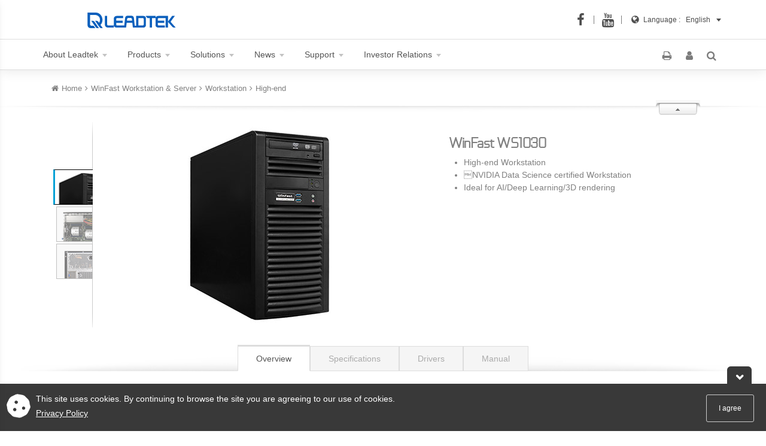

--- FILE ---
content_type: text/html; charset=utf-8
request_url: https://www.leadtek.com/eng/products/workstation_server(30)/WinFast_WS1030(30869)/detail
body_size: 15109
content:


<!DOCTYPE html>

<html id="HtmlTag" lang="en-US">
<head id="mainHead"><meta charset="UTF-8" /><meta http-equiv="X-UA-Compatible" content="IE=edge" /><meta http-equiv="Content-Type" content="text/html; charset=UTF-8" /><meta name="description" content="WinFast Workstation &amp; Server - Mid-Tower/2 GPU/2 CPU/16 DIMM slot" /><meta name="rating" content="general" /><meta name="Author" content="Leadtek - MKT" /><meta name="copyright" content="Leadtek All Rights Reserved." /><meta name="robots" content="index,follow" /><meta name="googlebot" content="index,follow" /><meta name="viewport" content="width=device-width, initial-scale=1, shrink-to-fit=no" /><meta name="msvalidate.01" content="AAF77D9C99A007DF39D8FB212F770129" /><meta name="theme-color" content="#095fbc" /><meta name="csrf-token" content="87c265098a3946d8bb844e77f1d57930" /><title>
	WinFast WS1030 | WinFast Workstation & Server - Leadtek
</title>
    <script>(function(w,d,s,l,i){w[l]=w[l]||[];w[l].push({'gtm.start':
    new Date().getTime(),event:'gtm.js'});var f=d.getElementsByTagName(s)[0],
    j=d.createElement(s),dl=l!='dataLayer'?'&l='+l:'';j.async=true;j.src=
    'https://www.googletagmanager.com/gtm.js?id='+i+dl;f.parentNode.insertBefore(j,f);
    })(window,document,'script','dataLayer','GTM-PHRC8TD');</script>
    <link rel="shortcut icon" href="/LR_icon.png?v=1.0" /><link rel="icon" type="image/png" sizes="192x192" href="/LR_icon.png?v=1.0" /><link rel="apple-touch-icon-precomposed" sizes="196x196" href="/LR_icon.png?v=1.0" /><link href="/Content/SiteCSS?v5.0" rel="stylesheet"/>

    <!--[if lt IE 9]>
    <script src="//oss.maxcdn.com/html5shiv/3.7.2/html5shiv.min.js"></script>
    <script src="//oss.maxcdn.com/respond/1.4.2/respond.min.js"></script>
    <link id="respond_proxy" href="/respond-proxy.html" rel="respond_proxy" /><link id="respond_redirect" href="/images/respond.proxy.gif" rel="respond_redirect" />
	<script src="/Scripts/respond.proxy.js"></script>
    <![endif]-->    
        
    
    <meta property="og:type" content="website" />
    <meta id="ogLocale" property="og:locale" content="en_US"></meta>
    <meta id="logTitle" property="og:title" content="WinFast WS1030 | WinFast Workstation &amp; Server - Leadtek"></meta>    
    <meta id="logDescription" property="og:description" content="WinFast Workstation &amp; Server - Mid-Tower/2 GPU/2 CPU/16 DIMM slot"></meta>
    <meta id="logUrl" property="og:url" content="https://www.leadtek.com/eng/products/workstation_server(30)/WinFast_WS1030(30869)/detail"></meta>
    <meta id="logImage" property="og:image" content="https://www.leadtek.com/p_images/zoom/30869_1Z.jpg"></meta>
    <meta property="fb:app_id" content="1486937544944918">
    <meta property="og:site_name" content="LEADTEK" />  
    <link rel="alternate" hreflang="zh-TW" href="https://www.leadtek.com/cht/products/workstation_server(30)/WinFast_WS1030(30869)/detail" /><link rel="alternate" hreflang="zh-CN" href="https://www.leadtek.com/chs/products/workstation_server(30)/WinFast_WS1030(30869)/detail" /><link rel="alternate" hreflang="ja-JP" href="https://www.leadtek.com/jp/products/workstation_server(30)/WinFast_WS1030(30869)/detail" />
    
    <link href="/Content/product_introCSS?v=4.8" rel="stylesheet"/>

 
<meta name="keywords" content="WinFast Workstation &amp; Server,WinFast WS1030" /></head>
<body>
    
    <noscript><iframe src="https://www.googletagmanager.com/ns.html?id=GTM-PHRC8TD"
    height="0" width="0" style="display:none;visibility:hidden"></iframe></noscript>
    
    <div id="UpdateProgress">
        <div class="loading">
            <div class="sk-child sk-bounce1"></div>
            <div class="sk-child sk-bounce2"></div>
            <div class="sk-child sk-bounce3"></div>
            <div class="sk-child sk-bounce4"></div>
        </div>
        <div class="backbox"></div>
    </div>
    <header id="topmenu" class="navbar navbar-default navmeun navbar-fixed-top">
        <div class="navbar-top">
            <div class="container">
                <div class="row">
                    <div class="col-xs-2"><a href="/eng/" class="LR_logo" aria-label="Leadtek"><img src="/images/LR_logo_blue.svg" alt="leadtek" /></a></div>
                    <div class="col-xs-10">
                        <div id="compare" class="nav navbar-nav pull-right hidden-xs">
                            <div class="dropdown compareMenu">
                                <span class="count">0</span> <a class="dropdown-toggle">compare <b class="caret"></b></a>
                                <div class="dropdown-menu">
                                    <button class="btn btn-wrap-fa btn-compare"><i class="fa fa-check"></i><span id="label_compare" class="btn-fa">compare</span></button>
                                    <div class="compare_item"></div>
                                    <span id="compare_alert"></span>
                                    <h4>Product Comparison List</h4>
                                    <div class="clear"></div>
                                </div>
                            </div>
                        </div>
                        <div class="pull-right">
                            <div id="select-lang_top">
                                <i class="fa fa-globe" aria-hidden="true"></i><span class="label_lang_top">Language : &nbsp;</span>
                                <div id="lang-menu" class="dropdown">
                                    <a class="dropdown-toggle" data-toggle="dropdown" aria-haspopup="true" aria-expanded="false" aria-label="dropdown toggle">English<span class="caret"></span></a>
                                    <ul class="dropdown-menu dropdown-menu-right mutilang"></ul>
                                </div>
                            </div>
                        </div>
                        <div class="pull-right top_social"><a href="https://www.facebook.com/leadtekglobal" id="top_fb" target="_blank" rel="noopener" aria-label="facebook-leadtek"></a><a href="https://www.youtube.com/channel/UC_5QZB1Ukrk3BdBtmWCiPoQ" id="top_YouTube" target="_blank" rel="noopener" aria-label="YouTube-leadtek"></a></div>
                    </div>
                </div>
            </div>
        </div>
        <div class="clear"></div>
        <div class="container">
            <div class="navbar_gap"></div>
            <button type="button" class="navbar-toggle" data-toggle="collapse" data-target="#navbar" aria-expanded="false" aria-controls="navbar" aria-label="toggle"><span class="icon-bar"></span><span class="icon-bar"></span><span class="icon-bar"></span></button>
            <div id="divclear"></div>
            <nav id="navbar" class="navbar-collapse collapse">
                <ul class="nav navbar-nav">
                    <li id="nav_company" class="dropdown"><a>About Leadtek <b class="caret"></b></a>
                        <ul class="dropdown-menu">
                            <li class="dropdown-submenu">
                                <a href="javascript:void(0)">Corporate Profile<b class="caret"> </b></a>
                                <ul class="dropdown-menu">
                                    <li><a href="/eng/about/profile/#Tab1|About1">Basic Information</a></li>
                                    <li><a href="/eng/about/history/#Tab1|About2">History</a></li>                                    
                                    <li><a href="/eng/about/future/#Tab1|About3">Future</a></li>
                                    
                                </ul>
                            </li>
                            <li><a href="/ESG/eng/report-overview">ESG report</a></li>
                            <li><a href="/eng/about/legal/#Tab1|About7">Privacy Policy</a></li>
                            <li><a href="/eng/about/region/#Tab1|About8">Regions</a></li>
                            
                        </ul>
                    </li>
                    <li id="nav_category" class="dropdown navmeun-fw active"><a> Products <b class="caret"> </b> </a><ul class="dropdown-menu"><li><div class="navmeun-content"><span id="cmdAsideMenu"><i class="fa fa-outdent"></i></span><div class="row toggle"><div class="col-sm-4 col-xs-6 nav match-height"><h4 class="cat-title">WinFast Workstation & Server</h4><ul id="products-menu" class="nav nav-pills nav-stacked"><li><a href="#item155" aria-controls="item155" data-toggle="pill" data-url="/eng/products/workstation_server(30)/Server(155)" data-seriesid="155">Server</a></li>
<li><a href="#item156" aria-controls="item156" data-toggle="pill" data-url="/eng/products/workstation_server(30)/Workstation(156)" data-seriesid="156">Workstation</a></li>
</ul></div><div class="col-sm-8 col-xs-6"><div class="tab-content"><div class="tab-pane row active" id="item155"><div class="col-sm-6 col-xs-12 border-left match-height"><h4 class="cat-title">Server</h4><ul class="list-unstyled"><li><a href="/eng/products/workstation_server(30)/Server(155)/10U(30220)" aria-controls="subitem30220" data-seriesid="30220" data-chipseriesid="30220" title="10U">10U</a></li>
<li><a href="/eng/products/workstation_server(30)/Server(155)/5U(30234)" aria-controls="subitem30234" data-seriesid="30234" data-chipseriesid="30234" title="5U">5U</a></li>
<li><a href="/eng/products/workstation_server(30)/Server(155)/4U(30221)" aria-controls="subitem30221" data-seriesid="30221" data-chipseriesid="30221" title="4U">4U</a></li>
<li><a href="/eng/products/workstation_server(30)/Server(155)/2U(30222)" aria-controls="subitem30222" data-seriesid="30222" data-chipseriesid="30222" title="2U">2U</a></li>
<li><a href="/eng/products/workstation_server(30)/Server(155)/1U(30223)" aria-controls="subitem30223" data-seriesid="30223" data-chipseriesid="30223" title="1U">1U</a></li>
</ul></div><div class="col-sm-6 hidden-xs product-info match-height"><a id="subitem30223" href="/eng/products/workstation_server(30)/WinFast_GS1030ST(30867)/detail" class="btn-more" data-release="20200218"><img class="icon-news yellow" data-src="/images/icon_pnews.svg" /><img data-src="/p_images/zoom/30867_1M.jpg?V=0" class="img-responsive img-hotnews" /><h4>WinFast GS1030ST</h4><h5>1U/2 GPU/1 CPU/6 DIMM slot</h5><small>more</small></a>
<a id="subitem30222" href="/eng/products/workstation_server(30)/WinFast_GS2055ST(51033)/detail" class="btn-more" data-release="20250324"><img class="icon-news yellow" data-src="/images/icon_pnews.svg" /><img data-src="/p_images/zoom/51033_1M.jpg?V=1.02" class="img-responsive img-hotnews" /><h4>WinFast GS2055ST</h4><h5>2U/4 GPU/1 CPU/8 DIMM slot</h5><small>more</small></a>
<a id="subitem30221" href="/eng/products/workstation_server(30)/WinFast_GS4855T(51037)/detail" class="btn-more" data-release="20250701"><img class="icon-news yellow" data-src="/images/icon_pnews.svg" /><img data-src="/p_images/zoom/51037_1M.jpg?V=1.01" class="img-responsive img-hotnews" /><h4>WinFast GS4855T</h4><h5>4U/10 GPU/2 CPU/24 DIMM slot</h5><small>more</small></a>
<a id="subitem30234" href="/eng/products/workstation_server(30)/WinFast_GS5855T(51044)/detail" class="btn-more" data-release="20250908"><img class="icon-news yellow" data-src="/images/icon_pnews.svg" /><img data-src="/p_images/zoom/51044_1M.jpg?V=1.02" class="img-responsive img-hotnews" /><h4>WinFast GS5855T</h4><h5>5U/10 GPU/2 CPU/24 DIMM slot</h5><small>more</small></a>
<a id="subitem30220" href="/eng/products/workstation_server(30)/WinFast_HSA1600(30863)/detail" class="btn-more" data-release="20200218"><img class="icon-news yellow" data-src="/images/icon_pnews.svg" /><img data-src="/p_images/zoom/30863_1M.jpg?V=0" class="img-responsive img-hotnews" /><h4>WinFast HSA1600</h4><h5>10U/16 GPU/2 CPU/24 DIMM slot</h5><small>more</small></a>
</div></div><div class="tab-pane row" id="item156"><div class="col-sm-6 col-xs-12 border-left match-height"><h4 class="cat-title">Workstation</h4><ul class="list-unstyled"><li><a href="/eng/products/workstation_server(30)/Workstation(156)/Supreme(30225)" aria-controls="subitem30225" data-seriesid="30225" data-chipseriesid="30225" title="Supreme">Supreme</a></li>
<li><a href="/eng/products/workstation_server(30)/Workstation(156)/High-end(30226)" aria-controls="subitem30226" data-seriesid="30226" data-chipseriesid="30226" title="High-end">High-end</a></li>
<li><a href="/eng/products/workstation_server(30)/Workstation(156)/Mainstream(30227)" aria-controls="subitem30227" data-seriesid="30227" data-chipseriesid="30227" title="Mainstream">Mainstream</a></li>
<li><a href="/eng/products/workstation_server(30)/Workstation(156)/Entry-level(30228)" aria-controls="subitem30228" data-seriesid="30228" data-chipseriesid="30228" title="Entry-level">Entry-level</a></li>
</ul></div><div class="col-sm-6 hidden-xs product-info match-height"><a id="subitem30228" href="/eng/products/workstation_server(30)/WinFast_WS752(51041)/detail" class="btn-more" data-release="20250801"><img class="icon-news yellow" data-src="/images/icon_pnews.svg" /><img data-src="/p_images/zoom/51041_1M.jpg?V=1.00" class="img-responsive img-hotnews" /><h4>WinFast WS752</h4><h5>Mid-Tower/1 GPU/1 CPU/4 DIMM slot</h5><small>more</small></a>
<a id="subitem30227" href="/eng/products/workstation_server(30)/WinFast_WS855(51045)/detail" class="btn-more" data-release="20250917"><img class="icon-news yellow" data-src="/images/icon_pnews.svg" /><img data-src="/p_images/zoom/51045_1M.jpg?V=1.01" class="img-responsive img-hotnews" /><h4>WinFast WS855</h4><h5>Mid-Tower / 2 GPU / 1 CPU / 4 DIMM slot</h5><small>more</small></a>
<a id="subitem30226" href="/eng/products/workstation_server(30)/WinFast_WS950(40980)/detail" class="btn-more" data-release="20230505"><img class="icon-news yellow" data-src="/images/icon_pnews.svg" /><img data-src="/p_images/zoom/40980_1M.jpg?V=0" class="img-responsive img-hotnews" /><h4>WinFast WS950</h4><h5>5U Rackmountable/Tower/4 GPU/1 CPU/16 DIMM slot</h5><small>more</small></a>
<a id="subitem30225" href="/eng/products/workstation_server(30)/WinFast_WS2040(40924)/detail" class="btn-more" data-release="20210429"><img class="icon-news yellow" data-src="/images/icon_pnews.svg" /><img data-src="/p_images/zoom/40924_1M.jpg?V=0" class="img-responsive img-hotnews" /><h4>WinFast WS2040</h4><h5>4U Rackmountable / Tower/4 GPU/2 Intel CPU/16 DIMM slot</h5><small>more</small></a>
</div></div></div></div></div></div></li></ul></li>
                    <li id="nav_solution" class="dropdown"><a>Solutions <b class="caret"></b></a>
                        <ul class="dropdown-menu">
                            <li><a href="https://pcoip.leadtek.com/index.html" rel="noopener" target="_blank">PCoIP Zero Trust Architecture Solution</a></li>
<li class="dropdown-submenu">
    <a href="javascript:void(0)">AIDMS<b class="caret"> </b></a>
    <ul class="dropdown-menu">
        <li><a href="/eng/aidms/" target="_self">AI Development Management System (AIDMS)</a></li>
        <li><a href="/eng/aidms/llm_rag" target="_self">LLM RAG - Rapidly Build AI Assistants</a></li>
    </ul>
</li>
<li><a href="/eng/omniverse/" target="_self">NVIDIA Omniverse Enterprise</a></li>
<li><a href="/eng/products/MLOps(40)/GPU_Docker_Management_System_GDMS(30890)/detail" target="_self">GPU Docker Management System (GDMS)</a></li>
<li><a href="/eng/products/MLOps(40)/RTX_AI_Software_Pack(30889)/detail" target="_self">RTX AI Software Pack</a></li>
                        </ul>
                    </li>
                    
                    <li id="nav_news" class="dropdown"><a>News <b class="caret"></b></a>
                        <ul class="dropdown-menu">
                            <li><a href="/eng/news/product_news">Latest News</a></li>
                            <li><a href="/eng/news/event">Event News</a></li>
                            <li><a href="/eng/news/success_story">Successful Cases</a></li>
                        </ul>
                    </li>
                    <li id="nav_support" class="dropdown"><a>Support <b class="caret"></b></a>
                        <ul class="dropdown-menu">
                            <li><a href="https://account.leadtek.com.tw/?lang=eng">Membership</a></li>
                            <li><a href="/eng/support/download/"><span>Download Center</span></a></li>
                            <li><a href="https://account.leadtek.com.tw/serviceLogin?lang=eng&callback=product_reg"><span>Product Registration</span></a></li>
                            <li><a href="/eng/support/warranty/"><span>Warranty Policy</span></a></li>
                            
                            <li><a href="/eng/support/validate/">Product Checking System</a></li>
                            
                            <li><a href="/eng/support/wheretobuy/">Where to Buy</a></li>
                            
                            <li><a href="/eng/support/QPP/">Leadtek QPP</a></li>
                            
                        </ul>
                    </li>
                    <li id="nav_IR" class="dropdown"><a>Investor Relations <b class="caret"></b></a>
                        <ul class="dropdown-menu">
                            <li><a href="/eng/about/Financials/#Tab2|IR1">Financials</a></li>
                            <li><a href="/eng/about/Stock/#Tab2|IR2">Stock Information</a></li>
                            <li><a href="/eng/about/Governance/#Tab2|IR3">Corporate Governance</a></li>
                            <li><a href="/eng/about/Conference/#Tab2|IR4">Investor Conference</a></li>
                            <li><a href="/eng/about/Contact/#Tab2|IR5">Contact Us</a></li>
                        </ul>
                    </li>
                    
                </ul>                
                <ul id="tool-link" class="social-links pull-right">                                    
                    <li id="icon_print"><a id="tool_link_print" onclick="window.print();" onfocus="this.blur()"><i class="fa fa-print" aria-hidden="true"></i></a></li>
                    <li id="tool_link_membership"><a href="https://account.leadtek.com.tw/?lang=eng" id="member_info" onfocus="this.blur()" target="_self"><i class="fa fa-user" aria-hidden="true"></i></a>
                        <div id="user_profile" class="hide">
                            <div class="pull-left"><img src="/images/dot.png" id="profile_img" /></div>
                            <div id="user_name" class="pull-left"></div>
                            <a id="user_logout" class="member-logout btn btn-link" onclick="showProgress();">Logout</a>
                            <a href="https://account.leadtek.com.tw/ServiceList" class="btn btn-wrap-fa btn-member"><i class="fa fa-user-circle-o"></i><span class="btn-fa">My Account</span></a>                                    
                            <div class="clear"></div>
                        </div>
                    </li>
                    <li id="search_toggle"><a id="tool_link_search" class="search" data-toggle="modal" data-target="#searchModal"><i class="fa fa-search" aria-hidden="true"></i></a></li>
                    <li id="icon_EC" class="hidden"><a href="#" target="_blank" onfocus="this.blur()" rel="noopener"><i class="fa fa-shopping-cart" aria-hidden="true"></i></a></li>                               
                </ul>
                <div class="clear"></div>  
            </nav>
            <div class="clear"></div>
        </div>
    </header>
    <div id="container_wrap" class="shadow">                
        
    
                <section id="wrap_product">
                    <div class="container-fluid">
                        <div id="title_bar" class="container">
                            <ul class="link-crumbs col-xs-12" itemscope itemtype="http://schema.org/BreadcrumbList">
                                <li class="icon-home" itemprop="itemListElement" itemscope itemtype="http://schema.org/ListItem"><a href="/eng/" itemprop="item" aria-label="home"><i class="fa fa-home"></i><span class="hidden-xs" itemprop="name">Home</span></a><meta itemprop="position" content="1" /></li><li class="active" itemprop="itemListElement" itemscope itemtype="http://schema.org/ListItem"><a href="/eng/products/workstation_server(30)/" itemprop="item"><span itemprop="name">WinFast Workstation & Server</span></a><meta itemprop="position" content="2" /></li><li class="active" itemprop="itemListElement" itemscope itemtype="http://schema.org/ListItem"><a itemprop="item" href="/eng/products/workstation_server(30)/Workstation(156)"><span itemprop="name">Workstation</span></a><meta itemprop="position" content="3" /></li><li class="active" itemprop="itemListElement" itemscope itemtype="http://schema.org/ListItem"><a itemprop="item" href="/eng/products/workstation_server(30)/Workstation(156)/High-end(30226)"><span itemprop="name">High-end</span></a><meta itemprop="position" content="4" /></li><li class="hide" itemprop="itemListElement" itemscope itemtype="http://schema.org/ListItem"><a itemprop="item" href="/eng/products/workstation_server(30)/WinFast_WS1030(30869)/detail"><span itemprop="name">WinFast WS1030</span></a><meta itemprop="position" content="5"></li>
                            </ul> 
                            <div id="thumbToggle" class="pull-right"><span class="Toggle_collapse Toggle_out"></span></div>
                            <div class="clear"></div>
                        </div>
                        <div id="product_card">
                            <div id="prduct_photo" class="col-sm-7 col-xs-12 match-height">                                
                                <div id="thumbnail">
                                    <ul><li><a class="cloud-zoom-gallery selected" rel="useZoom: 'zoom1', smallImage: '/p_images/zoom/30869_1M.jpg?V=0'" href="/p_images/zoom/30869_1Z.jpg?V=0"><img src="/p_images/zoom/30869_1S.gif?V=0"></a></li><li><a class="cloud-zoom-gallery" rel="useZoom: 'zoom1', smallImage: '/p_images/zoom/30869_2M.jpg?V=0'" href="/p_images/zoom/30869_2Z.jpg?V=0"><img src="/p_images/zoom/30869_2S.gif?V=0"></a></li><li><a class="cloud-zoom-gallery" rel="useZoom: 'zoom1', smallImage: '/p_images/zoom/30869_3M.jpg?V=0'" href="/p_images/zoom/30869_3Z.jpg?V=0"><img src="/p_images/zoom/30869_3S.gif?V=0"></a></li></ul>
                                </div>
                                <div id="wrap_zoom">
                                    <a id="zoom1" class="cloud-zoom" href="/p_images/zoom/30869_1Z.jpg?V=0" rel="position:'inside',showTitle: false"><img src="/p_images/zoom/30869_1M.jpg?V=0" title="" class="zoom_img img-responsive" /></a>
                                </div>
                            </div>
                            <div id="product_descript" class="col-sm-5 col-xs-12 match-height">
                                 <ul id="compare_control">
                                    <li><span id="Label_addtoCompare">Add to Compare</span></li>                      
                                    <li id="control_add">
                                        <input id="compare_add" type="image" src="/images/bt_cotroler_a1.png" />
                                    </li>
                                    <li id="control_remove">
                                        <input id="compare_remove" type="image" src="/images/bt_cotroler_b0.png" />
                                    </li>
                                </ul>
                                <h1 id="product_name">WinFast WS1030</h1>
                                <ul>
    <li>High-end Workstation</li>
    <li>NVIDIA Data Science certified Workstation</li>
    <li>Ideal for AI/Deep Learning/3D rendering</li>
</ul>  
                                <div id="button_EC" class="hidden">
                                    <div class="padding-t-15 padding-b-20">
                                        <a href="#" target="_blank" rel="noopener">立即订购</a>
                                    </div>
                                </div>
                            </div>
                        </div>

                    </div>
                </section>
                <div id="nav-product" class="nav-wrap">
                    <ul class="nav nav-tabs">
                        <li class="active"><a id="bt_Overview" data-toggle="tab" href="#Overview">Overview</a></li>
                        <li><a id="bt_Spec" data-toggle="tab" href="#Spec">Specifications</a></li>
                        <li><a id="bt_Drivers" data-toggle="tab" href="#Drivers">Drivers</a></li>
                        <li><a id="bt_Manual" data-toggle="tab" href="#Manual">Manual</a></li>
                    </ul>
                </div>
                <div id="tab-product" class="tab-content">
                    <div id="Overview" class="tab-pane active">                        
                        <div class="container">
                            <div class="col-md-12 col-xs-12">
                                <h3 class="text-info head-title"></h3>
                            </div>                           
                        </div>
                        <div id="PanelOverview"><style>
    @media (max-width:767px) {
        #section2.min-height-600, #section2 .min-height-600 {
            height: calc(73vw);
            min-height: calc(73vw) !important;
        }
    }
</style>
<section id="section2" class="min-height-600 bg_color-black">
    <div class="container-full">
        <div class="row min-height-600">
            <div class="col-xs-12 min-height-600 bg bg_xs-contain bg_positionX-50 bg_positionY-100 dataResponse"
                 data-type="bg" data-det="/p_images/workstation_server/WS830_01.jpg"
                 data-mob="/p_images/workstation_server/WS830_01_mob.jpg">
                <div class="container">
                    <div class="row vcenter-xs min-height-600">
                        <div class="col-sm-5 col-sm-offset-1 col-xs-offset-1 col-xs-8 vcenter min-height-600"><img class="img-responsive wow fadeInLeft" data-wow-delay="0.4s" data-original="/p_images/workstation_server/WS1030_00_en.png" alt=""></div>
                    </div>
                </div>
            </div>
        </div>
    </div>
</section>

<section class="padding-t-30 padding-b-30 bg_color-black">
    <div id="PanelOverview" class="container">
        <h3 class="title-large text-white text-center GeForce">Key Features</h3>
        <img class="center-block img-responsive" data-original="/p_images/workstation_server/WS1030_02_en.png">
        <br>
        <div class="col-md-8 col-md-offset-3">
            <ul class="count padding-t-30 padding-b-15 text-white">
                <li>Dual Socket P (LGA 3647) support 2nd Gen Intel<sup>®</sup> Xeon<sup>®</sup> Scalable processors (Cascade Lake/Skylake)</li>
                <li>16 DIMMs, up to 4TB 3DS ECC DDR4-2933MHz RDIMM/LRDIMM, Supports Intel<sup>®</sup> Optane™ DCPMM</li>
                <li>4 PCI-E 3.0 x16, 2 PCI-E 3.0 x8 slots<br>
                    M.2 Interface: PCI-E 3.0 x4<br>
                    M.2 Form Factor: 2260, 2280, 22110<br>
                    M.2 Key: M-Key<br>
                    2 PCI-E 3.0 NVMe x4 Internal Port(s)</li>
                <li>Support Up to 3 NVIDIA Quadro/GeForce cards</li>
                <li>Dual LAN with GbE from C621</li>
                <li>IPMI: ASPEED AST2500</li>
                <li>4 Fixed 3.5“ and 4 2.5" drive bays<br>
                    2 Standard 5.25" drive bays<br>
                    1 Fixed 3.5" device bay</li>
                <li>1200W Platinum Level Certified High-efficiency Power Supply</li>
            </ul>
        </div>
    </div>
</section>

<style>
    @media (max-width:767px) {
        #section1.min-height-600, #section1 .min-height-600 {
            height: calc(70vw);
            min-height: calc(70vw) !important;
        }
    }
</style>
<section id="section1" class="min-height-600 bg_color-black">
    <div class="container-full">
        <div class="row min-height-600">
            <div class="col-xs-12 min-height-600 bg bg_positionX-50 bg_positionY-100 dataResponse" data-type="bg" data-det="/p_images/workstation_server/WS830_03_en.jpg" data-mob="/p_images/workstation_server/WS830_03_mob_en.jpg">
            </div>
        </div>
    </div>
</section>

<style>
    @media (max-width:767px) {
        #section3.min-height-600, #section3 .min-height-600 {
            height: calc(60vw);
            min-height: calc(60vw) !important;
        }
    }
</style>
<section id="section3" class="min-height-600">
    <div class="container-full">
        <div class="row min-height-600">
            <div class="col-xs-12 min-height-600 bg bg_positionX-50 bg_positionY-100 dataResponse" data-type="bg" data-det="/p_images/workstation_server/WS830_04_en.jpg" data-mob="/p_images/workstation_server/WS830_04_mob_en.jpg">
            </div>
        </div>
    </div>
</section>

<section class="bg_color-white padding-t-60 padding-b-60">
    <div class="container">
        <div class="center-block">
                <img class="center-block img-responsive" data-original="/p_images/WS830_1.jpg">
                <img class="center-block img-responsive" data-original="/p_images/WS1030_2.jpg">
                <img class="center-block img-responsive" data-original="/p_images/WS830_3.jpg">
                <img class="center-block img-responsive" data-original="/p_images/W1030_4.jpg">
        </div>
    </div>
</section>

<section id="section9" class="padding-t-30 padding-b-30" style="background-color: #f9f9f9;">
    <div class="container">
    <img class="img-responsive center-block" data-original="/p_images/3d_graphic/WS2040_icon2-01.png" data-original="/p_images/3d_graphic/WS2040_icon2-01.png">
        <h3 class="title-large text-center text-black GeForce">System Health Monitoring</h3>
        <p class="text-center">The system has an onboard Baseboard Management Controller (BMC)<br>chip that supports system health monitoring.</p>
        <div class="flex_col">
            <div class="flex_col_item">
                <h3 class="media-heading font-bold" style="color: #42c96c;">Onboard Voltage Monitors</h3>
                The onboard voltage monitor will continuously scan crucial voltage levels. Once a voltage becomes unstable, it will give a warning or send an error message to the IPMI WebGUI and IPMIView. Real time readings of these voltage levels are all displayed in IPMI.
            </div>
            <div class="flex_col_item">
                <h3 class="media-heading font-bold" style="color: #42c96c;">Fan Status Monitor with Firmware Control</h3>
                The system health monitor embedded in the BMC chip can check the RPM status of the cooling fans. The CPU and chassis fans are controlled via lPMI.
            </div>
            <div class="flex_col_item">
                <h3 class="media-heading font-bold" style="color: #42c96c;">Environmental Temperature Control</h3>
                System Health sensors in the BMC monitor the temperatures and voltage settings of onboard processors and the system in real time via the IPMI interface. Whenever the temperature of the CPU or the system exceeds a user-defined threshold, system/CPU cooling fans will be turned on to prevent the CPU or the system from overheating.
            </div>
            <div class="flex_col_item">
                <h3 class="media-heading font-bold" style="color: #42c96c;">System Resource Alert</h3>
                This feature is available when used with SuperDoctor 5. SuperDoctor 5 is used to notify the user of certain system events. For example, you can configure SuperDoctor 5 to provide you with warnings when the system temperature, CPU temperatures, voltages and fan speeds go beyond a predefined range3.
            </div>
        </div>
    </div>
</section>

<section class="bg_color-gray padding-t-60 padding-b-30">
    <div class="container">
        <h3 class="title-large text-info text-center">Applications</h3><br>
        <div class="flex_col">
            <div class="media">
                <div class="media-left">
                    <img class="media-object" alt="Manufacturing" data-original="/p_images/WS730_5.jpg">
                </div>
                <div class="media-body">
                    <h3 class="media-heading text-NV">Manufacturing</h3>
                        Model, simulate, test, and improve products like never before. With WinFast Workstation manufacturers can
                        design and bring innovative products to market faster.
                </div>
            </div>
            <div class="media">
                <div class="media-left">
                    <img class="media-object" alt="Media & Entertainment" data-original="/p_images/WS730_6.jpg">
                </div>
                <div class="media-body">
                    <h3 class="media-heading text-NV">Media & Entertainment</h3>
                        From pre-vis to post-production, the industry's most critically-acclaimed feature films require
                        the latest technological
                        advancements. WinFast Workstation works behind the scenes giving you the precision
                        and power to tell
                        remarkable stories.
                </div>
            </div>
            <div class="media">
                <div class="media-left">
                    <img class="media-object" alt="Architecture" data-original="/p_images/WS730_7.jpg">
                </div>
                <div class="media-body">
                    <h3 class="media-heading text-NV">Architecture, Engineering and Construction</h3>
                        Workflows in the architecture, engineering, and construction (AEC) space are in transformation.
                        Leading-edge
                        technologies, powered by WinFast Workstation , are enabling AEC teams to optimize
                        design workflows and build
                        for the future.
                </div>
            </div>
        </div>
    </div>
</section>
<div class="container padding-t-60 padding-b-30">
    <h3 class="text-NV">AI/DeeP Learning</h3><br>
    <div class="flex_col">
        <div class="flex_col_item">
            <div class="media">
                <div class="media-left">
                    <img class="media-object" alt="CONSUMER INTERNET" data-original="/p_images/GS1030ST_01.jpg">
                </div>
                <div class="media-body">
                    <h4 class="media-heading">CONSUMER INTERNET</h4>
                    Ad Personalization Click Through Rate Optimization Churn Reduction.
                </div>
            </div>
        </div>

        <div class="flex_col_item">
            <div class="media">
                <div class="media-left">
                    <img class="media-object" alt="OIL & GAS" data-original="/p_images/GS1030ST_02.jpg">
                </div>
                <div class="media-body">
                    <h4 class="media-heading">OIL & GAS</h4>
                    Sensor Data Tag Mapping Anomaly Detection Robust Fault Prediction.
                </div>
            </div>
        </div>

        <div class="flex_col_item">
            <div class="media">
                <div class="media-left">
                    <img class="media-object" alt="FINANCIAL SERVICES" data-original="/p_images/GS1030ST_03.jpg">
                </div>
                <div class="media-body">
                    <h4 class="media-heading">FINANCIAL SERVICES</h4>
                    Claim fraud Customer Service Chatbots/Routing Risk Evaluation.
                </div>
            </div>
        </div>

        <div class="flex_col_item">
            <div class="media">
                <div class="media-left">
                    <img class="media-object" alt="MANUFACTURING" data-original="/p_images/GS1030ST_04.jpg">
                </div>
                <div class="media-body">
                    <h4 class="media-heading">MANUFACTURING</h4>
                    Remaining Useful Life Estimation Failure Prediction Demand Forecasting.
                </div>
            </div>
        </div>

        <div class="flex_col_item">
            <div class="media">
                <div class="media-left">
                    <img class="media-object" alt="HEALTHCARE" data-original="/p_images/GS1030ST_05.jpg">
                </div>
                <div class="media-body">
                    <h4 class="media-heading">HEALTHCARE</h4>
                    Improve Clinical Care Drive Operational Effeciency Speed Up Drug Discovery.
                </div>
            </div>
        </div>

        <div class="flex_col_item">
            <div class="media">
                <div class="media-left">
                    <img class="media-object" alt="TELECOM" data-original="/p_images/GS1030ST_06.jpg">
                </div>
                <div class="media-body">
                    <h4 class="media-heading">TELECOM</h4>
                    Detect Network/Security/Anomalies Forecasting Network Performance Network Resource Optimization
                    (SON).
                </div>
            </div>
        </div>
        <div class="flex_col_item">
            <div class="media">
                <div class="media-left">
                    <img class="media-object" alt="RETAIL" data-original="/p_images/GS1030ST_07.jpg">
                </div>
                <div class="media-body">
                    <h4 class="media-heading">RETAIL</h4>
                    Supply Chain and Inventory Management Price Management/Markdown Optimization Promotion
                    Prioritization and Ad Targeting.
                </div>
            </div>
        </div>
        <div class="flex_col_item">
            <div class="media">
                <div class="media-left">
                    <img class="media-object" alt="AUTOMOTIVE" data-original="/p_images/GS1030ST_08.jpg">
                </div>
                <div class="media-body">
                    <h4 class="media-heading">AUTOMOTIVE</h4>
                    Personalization & Intelligent Custoemr Interactions Connected Vehicle Predictive Maintenance
                    Forecasting, Demand and Capacity Planning.
                </div>
            </div>
        </div>
        <div class="flex_col_item">
            <div class="media">
                <div class="media-left">
                    <img class="media-object" alt="Smart Home" data-original="/p_images/WS830_5.jpg">
                </div>
                <div class="media-body">
                    <h4 class="media-heading">SMART HOME</h4>
                    AI Speaker, Lighting, Security AI Appliances, Thrtmostat AI Vauums.
                </div>
            </div>
        </div>
    </div>
</div>
</div>
                        <div id="session_EC" class="hidden">
                            <div class="text-center padding-t-30 padding-b-50">
                                <a href="#" target="_blank" rel="noopener"><img class="img-responsive center-block" src="/p_images/leadtekshop.png" alt=""></a>
                            </div>
                        </div>
                    </div>
                    <div id="Spec" class="tab-pane">
                        <div class="container">
                            <div class="width-f100">
                                <div class="col-md-12 col-xs-12 padding-b-30">
                                    <h3 class="text-info head-title pull-left"></h3>
                                    <div id="comparison" class="pull-right margin-top-15 hide">
                                        <div class="btn-wrap-view">
                                            <a id="bt_comparison" href="/document/Quadro_Tesla_NVS_Comparison_eng.png" class="btn fancybox-media">compare</a>
                                        </div>                                        
                                    </div>
                                    <div class="clear"></div>
                                    <h3>Processor</h3>
<table class="table table-bordered newtable">
    <tbody>
        <tr>
            <td class="text-blue-bold first"><span>CPU</span></td>
            <td class="last">
            <ul>
                <li>Dual Socket P (LGA 3647)</li>
                <li>2nd Gen Intel<sup>&reg;</sup> Xeon<sup>&reg;</sup> Scalable Processors and Intel<sup>&reg;</sup> Xeon<sup>&reg;</sup> Scalable Processors</li>
                <li>Support CPU TDP 70-205W</li>
                <li>Up to 28 Cores</li>
            </ul>
            </td>
        </tr>
    </tbody>
</table>
<h3>System Memory</h3>
<table class="table table-bordered newtable">
    <tbody>
        <tr>
            <td class="text-blue-bold first"><span>Memory Capacity</span></td>
            <td class="last">
            <ul>
                <li>16 DIMM slots</li>
                <li>Up to 2TB 3DS ECC DDR4-2933MHz RDIMM/LRDIMM</li>
                <li>Supports Intel<sup>&reg;</sup> Optane&trade; DCPMM</li>
            </ul>
            </td>
        </tr>
        <tr>
            <td class="text-blue-bold first"><span>Memory Type</span></td>
            <td class="last">2933/2666/2400/2133MHz ECC DDR4 RDIMM/LRDIMM</td>
        </tr>
    </tbody>
</table>
<h3>On-Board Devices</h3>
<table class="table table-bordered newtable">
    <tbody>
        <tr>
            <td class="text-blue-bold first"><span>Chipset</span></td>
            <td class="last">Intel<sup>&reg;</sup> C621 chipset</td>
        </tr>
        <tr>
            <td class="text-blue-bold first"><span>SATA</span></td>
            <td class="last">SATA3 (6Gbps); RAID 0, 1, 5, 10</td>
        </tr>
        <tr>
            <td class="text-blue-bold first"><span>Network Controllers</span></td>
            <td class="last">Dual LAN with GbE from C621</td>
        </tr>
    </tbody>
</table>
<h3>Input / Output</h3>
<table class="table table-bordered newtable">
    <tbody>
        <tr>
            <td class="text-blue-bold first"><span>SATA</span></td>
            <td class="last">10 SATA3 (6Gbps) ports</td>
        </tr>
        <tr>
            <td class="text-blue-bold first"><span>NVMe</span></td>
            <td class="last">1 NVMe support with M.2 Socket</td>
        </tr>
        <tr>
            <td class="text-blue-bold first"><span>LAN</span></td>
            <td class="last">2 RJ45 Gigabit Ethernet LAN ports</td>
        </tr>
        <tr>
            <td class="text-blue-bold first"><span>USB</span></td>
            <td class="last">
            <ul>
                <li>6 USB 3.0 ports (4 rear, 2 front)</li>
                <li>2 USB 3.1 ports (rear)</li>
            </ul>
            </td>
        </tr>
        <tr>
            <td class="text-blue-bold first"><span>Video</span></td>
            <td class="last">1 VGA port</td>
        </tr>
        <tr>
            <td class="text-blue-bold first"><span>Audio</span></td>
            <td class="last">7.1 HD Audio with optical S/PDIF</td>
        </tr>
        <tr>
            <td class="text-blue-bold first"><span>DOM</span></td>
            <td class="last">2 SuperDOM (Disk on Module) ports</td>
        </tr>
    </tbody>
</table>
<h3>Form Factor</h3>
<table class="table table-bordered newtable">
    <tbody>
        <tr>
            <td class="first">Mid-Tower</td>
        </tr>
    </tbody>
</table>
<h3>Dimensions and Weight</h3>
<table class="table table-bordered newtable">
    <tbody>
        <tr>
            <td class="text-blue-bold first"><span>Height</span></td>
            <td class="last">16.7&quot; (424mm)</td>
        </tr>
        <tr>
            <td class="text-blue-bold first"><span>Width</span></td>
            <td class="last">7.6&quot; (193mm)</td>
        </tr>
        <tr>
            <td class="text-blue-bold first"><span>Depth</span></td>
            <td class="last">20.68&quot; (525.3mm)</td>
        </tr>
        <tr>
            <td class="text-blue-bold first"><span>Weight</span></td>
            <td class="last">Gross Weight: 35.5 lbs (16.1 kg)</td>
        </tr>
    </tbody>
</table>
<h3>Drive Bays / Storage</h3>
<table class="table table-bordered newtable">
    <tbody>
        <tr>
            <td class="first">
            <ul>
                <li>4 Fixed 3.5&quot; and 4 Fixed 2.5&rdquo; drive bays</li>
                <li>1 M.2 (M-key, 2260/2280/22110)</li>
            </ul>
            </td>
        </tr>
    </tbody>
</table>
<h3>Expansion Slots</h3>
<table class="table table-bordered newtable">
    <tbody>
        <tr>
            <td class="text-blue-bold first"><span>PCI-Express</span></td>
            <td class="last">
            <ul>
                <li>4 PCI-E 3.0 x16 slots</li>
                <li>2 PCI-E 3.0 x8 slots</li>
            </ul>
            </td>
        </tr>
        <tr>
            <td class="text-blue-bold first"><span>M.2</span></td>
            <td class="last">
            <ul>
                <li>M.2 Interface: PCI-E 3.0 x4</li>
                <li>Form Factor: 2260, 2280, 22110</li>
                <li>Key: M-Key</li>
            </ul>
            </td>
        </tr>
    </tbody>
</table>
<h3>System Cooling</h3>
<table class="table table-bordered newtable">
    <tbody>
        <tr>
            <td class="text-blue-bold first"><span>Fans</span></td>
            <td class="last">
            <ul>
                <li>1x 12cm rear exhaust fan</li>
                <li>1x 12cm front cooling fan</li>
            </ul>
            </td>
        </tr>
    </tbody>
</table>
<h3>Power Supply</h3>
<table class="table table-bordered newtable">
    <tbody>
        <tr>
            <td colspan="7">1200W high-efficiency power supply w/ PMBus, Platinum Level Certified</td>
        </tr>
        <tr>
            <td colspan="1" class="text-blue-bold first"><span>AC Input</span></td>
            <td colspan="6" class="last">
            <ul>
                <li>1000W: 100-114.9 V, 50-60 Hz, 12 Amp</li>
                <li>1200W: 114.9-240 V, 50-60 Hz, 12-8 Amp</li>
            </ul>
            </td>
        </tr>
        <tr>
            <td class="text-blue-bold first">DC Output</td>
            <td class="last"></td>
            <td class="last">+3.3V</td>
            <td class="last">+5V</td>
            <td class="last">+12V</td>
            <td class="last">-12V</td>
            <td class="last">+5VSB</td>
        </tr>
        <tr>
            <td class="last first"></td>
            <td class="last">1000W max</td>
            <td class="last">20A</td>
            <td class="last">20A</td>
            <td class="last">83A</td>
            <td class="last">0.3A</td>
            <td class="last">3A</td>
        </tr>
        <tr>
            <td class="last first"></td>
            <td class="last">1200W max</td>
            <td class="last">20A</td>
            <td class="last">20A</td>
            <td class="last">99A</td>
            <td class="last">0.3A</td>
            <td class="last">3A</td>
        </tr>
    </tbody>
</table>
<h3>OS Compatibility</h3>
<table class="table table-bordered newtable">
    <tbody>
        <tr>
            <td class="first">
            <ul>
                <li>Windows 10</li>
                <li>RHEL 7.3 or later</li>
                <li>Ubuntu 18.04</li>
            </ul>
            </td>
        </tr>
    </tbody>
</table>
<h3>Operating Environment</h3>
<table class="table table-bordered newtable">
    <tbody>
        <tr>
            <td class="text-blue-bold first"><span>RoHS</span></td>
            <td class="last">RoHS Compliant</td>
        </tr>
        <tr>
            <td class="text-blue-bold first"><span>Environmental Spec.</span></td>
            <td class="last">
            <ul>
                <li>Operating Temperature: 10&deg;C ~ 35&deg;C (50&deg;F ~ 95&deg;F)</li>
                <li>Non-operating Temperature: -40&deg;C to 60&deg;C (-40&deg;F to 140&deg;F)</li>
                <li>Operating Relative Humidity: 8% to 90% (non-condensing)</li>
                <li>Non-operating Relative Humidity: 5% to 95% (non-condensing)</li>
            </ul>
            </td>
        </tr>
    </tbody>
</table>
                                </div>
                            </div>
                        </div>
                    </div>
                    <div id="Drivers" class="tab-pane">
                        <div class="container">
                            <div class="width-f100">
                                <div class="col-md-12 col-xs-12 padding-b-30">
                                    <h3 class="text-info head-title"></h3>
                                    <table class="table table-bordered table-condensed listview"> <thead> <tr> <th colspan="5" class="gradient">WinFast WS1030</th> </tr> <tr> <td width="90" align="center">OS</td> <td width="140" align="center">Language</td> <td width="160" align="center">Version</td> <td align="center">Description</td> <td width="55" align="center"><img src="/images/icon_download.gif" width="17" height="15" /></td> </tr> </thead> <tbody> <tr id="row_2" class="trToggle"><td colspan="5" class="groupTitle">BIOS</td></tr><tr class="child-row_2"><td class="text-center small"></td><td align="center">(English)</td><td align="center"><font size="1">3.4<br> ( 2021/7/5 )</font></td><td>BIOS 3.4<br>Total size: [ <span class="size_kb"> 10116 KB</span> ] </td><td align="center"><a href="/codefile/downloadFile.ashx?file=/System/WS1030/WS1030-BIOS(Ver.3.4).zip&token=87c265098a3946d8bb844e77f1d57930"><img src="/images/icon_download.png" border="0" alt="download"></a></td></tr><tr id="row_8" class="trToggle"><td colspan="5" class="groupTitle">VGA driver</td></tr><tr class="child-row_8"><td class="text-center small"><img src="/images/OS/Windows.gif" alt=""><br>10 64bit</td><td align="center">(English)</td><td align="center"><font size="1">Null<br> ( 2020/3/18 )</font></td><td>Aspeed AST2400/AST2500 Graphic Driver<br>Total size: [ <span class="size_kb"> 55594 KB</span> ] </td><td align="center"><a href="/codefile/downloadFile.ashx?file=/System/ASPEED/ASPEED.zip&token=87c265098a3946d8bb844e77f1d57930"><img src="/images/icon_download.png" border="0" alt="download"></a></td></tr><tr id="row_9" class="trToggle"><td colspan="5" class="groupTitle">LAN driver</td></tr><tr class="child-row_9"><td class="text-center small"><img src="/images/OS/Windows.gif" alt=""><br>10 64bit</td><td align="center">(English)</td><td align="center"><font size="1">25.0<br> ( 2020/4/16 )</font></td><td>Intel LAN Driver<br>Total size: [ <span class="size_kb"> 540717 KB</span> ] </td><td align="center"><a href="/codefile/downloadFile.ashx?file=/System/Intel_LAN/PRO_v25.0.zip&token=87c265098a3946d8bb844e77f1d57930"><img src="/images/icon_download.png" border="0" alt="download"></a></td></tr><tr id="row_12" class="trToggle"><td colspan="5" class="groupTitle">Chipset driver</td></tr><tr class="child-row_12"><td class="text-center small"><img src="/images/OS/Windows.gif" alt=""><br>10 64bit</td><td align="center">(English)</td><td align="center"><font size="1">v10.1.18019.8144<br> ( 2020/4/16 )</font></td><td>Intel INF -- C620 series <br>Total size: [ <span class="size_kb"> 3326 KB</span> ] </td><td align="center"><a href="/codefile/downloadFile.ashx?file=/System/Intel_Chip/Chipset_v10.1.18019.8144.zip&token=87c265098a3946d8bb844e77f1d57930"><img src="/images/icon_download.png" border="0" alt="download"></a></td></tr><tr id="row_37" class="trToggle"><td colspan="5" class="groupTitle">SATA Driver</td></tr><tr class="child-row_37"><td class="text-center small"><img src="/images/OS/Windows.gif" alt=""><br>10 64bit</td><td align="center">(English)</td><td align="center"><font size="1">6.1.0.1247 <br> ( 2020/4/16 )</font></td><td>Intel PCH Driver(SATA) <br>Total size: [ <span class="size_kb"> 4123 KB</span> ] </td><td align="center"><a href="/codefile/downloadFile.ashx?file=/System/Intel_PCH/Win.zip&token=87c265098a3946d8bb844e77f1d57930"><img src="/images/icon_download.png" border="0" alt="download"></a></td></tr><tr id="row_38" class="trToggle"><td colspan="5" class="groupTitle">SATA Utility</td></tr><tr class="child-row_38"><td class="text-center small"><img src="/images/OS/Windows.gif" alt=""><br>10 64bit</td><td align="center">(English)</td><td align="center"><font size="1">6.1.0.1247 <br> ( 2020/4/16 )</font></td><td>Intel Utility (SATA) <br>Total size: [ <span class="size_kb"> 45273 KB</span> ] </td><td align="center"><a href="/codefile/downloadFile.ashx?file=/System/Intel_Utility/IATA_CD.exe&token=87c265098a3946d8bb844e77f1d57930"><img src="/images/icon_download.png" border="0" alt="download"></a></td></tr><tr id="row_39" class="trToggle"><td colspan="5" class="groupTitle">Intel ME</td></tr><tr class="child-row_39"><td class="text-center small"><img src="/images/OS/Windows.gif" alt=""><br>10 64bit</td><td align="center">(English)</td><td align="center"><font size="1">v11.10.0.1287<br> ( 2020/4/16 )</font></td><td>Intel ME<br>Total size: [ <span class="size_kb"> 82365 KB</span> ] </td><td align="center"><a href="/codefile/downloadFile.ashx?file=/System/Intel_ME/v11.10.0.1287.zip&token=87c265098a3946d8bb844e77f1d57930"><img src="/images/icon_download.png" border="0" alt="download"></a></td></tr><tr id="row_41" class="trToggle"><td colspan="5" class="groupTitle">MS.Net_Framework</td></tr><tr class="child-row_41"><td class="text-center small"><img src="/images/OS/Windows.gif" alt=""><br>10 64bit</td><td align="center">(English)</td><td align="center"><font size="1">3.5<br> ( 2020/4/16 )</font></td><td>Microsoft .Net Framework 3.5 <br>Total size: [ <span class="size_kb"> 201720 KB</span> ] </td><td align="center"><a href="/codefile/downloadFile.ashx?file=/System/MS.Net_Framework/MS.Net_Framework.zip&token=87c265098a3946d8bb844e77f1d57930"><img src="/images/icon_download.png" border="0" alt="download"></a></td></tr><tr class="child-row_41"><td class="text-center small"><img src="/images/OS/Windows.gif" alt=""><br>10 64bit</td><td align="center">(English)</td><td align="center"><font size="1">4.5.2<br> ( 2020/4/16 )</font></td><td>Microsoft .Net Framework 4.5.2<br>Total size: [ <span class="size_kb"> 68248 KB</span> ] </td><td align="center"><a href="/codefile/downloadFile.ashx?file=/System/MS.Net_Framework/MS.Net_Framework_4.5.2.zip&token=87c265098a3946d8bb844e77f1d57930"><img src="/images/icon_download.png" border="0" alt="download"></a></td></tr> </tbody></table>
                                </div>
                            </div>
                        </div>                          
                    </div>

                    <div id="Manual" class="tab-pane">
                        <div class="container">
                            <div class="width-f100">
                                <div class="col-md-12 col-xs-12 padding-b-30">
                                    <h3 class="text-info head-title"></h3>
                                    <table class="table table-bordered table-condensed listview"> <thead> <tr> <th colspan="4" class="gradient">WinFast WS1030</th> </tr> <tr> <td width="180" align="center">Language</td> <td width="160" align="center">Version</td> <td align="center">Description</td> <td width="55" align="center"><img src="/images/icon_download.gif" width="17" height="15" /></td> </tr> </thead> <tbody> <tr id="row_1" class="trToggle"><td colspan="4" class="groupTitle">User's Manual</td></tr><tr class="child-row_1"><td align="center">(English)</td><td align="center"><font size="1">A<br> ( 2020/4/16 )</font></td><td>WinFast WS1030 User's Manual <br>Total size: [ <span class="size_kb">13230 KB</span> ] </td><td align="center"><a href="/codefile/downloadFile.ashx?file=/System/WS1030/WinFast_WS1030_manual.pdf&token=87c265098a3946d8bb844e77f1d57930"><img src="/images/icon_download.png" border="0" alt="download"></a></td></tr><tr id="row_11" class="trToggle"><td colspan="4" class="groupTitle">Installing the RAID driver during Windows</td></tr><tr class="child-row_11"><td align="center">(English)</td><td align="center"><font size="1">1.0<br> ( 2020/4/16 )</font></td><td>Installing the RAID driver during Windows<br>Total size: [ <span class="size_kb">38 KB</span> ] </td><td align="center"><a href="/codefile/downloadFile.ashx?file=/System/WS1030/RAID_driver_installation_Guide.pdf&token=87c265098a3946d8bb844e77f1d57930"><img src="/images/icon_download.png" border="0" alt="download"></a></td></tr> </tbody></table>
                                </div>
                            </div>
                        </div>   
                    </div>
                </div>
                <div class="width-f100 padding-b-20">
                    <hr class="tight margin-top-0 margin-bottom-20">
                    <div class="container">
                        <div class="sharethis-inline-share-buttons"></div> 
                    </div>  
                </div>
                <div class="info_attention bg-gradient">
                    <div class="container center-block">
                        <img id="Image_attention" src="/images/icon_attention.png" />
                        <ul>
                            <li>Revised web page of product spec and information won't be noticed, product colorbox printing shows the actual information of the product.</li>
<li>Above product spec is for reference only, actual spec rely on the real product and Leadtek keeps the right to alter. Each sales region will impacts the product difference, please contact your supplier for making sure the actual product information.</li>
<li>The adapter, cable and software listed on the web page are for reference only and Leadtek keeps the right to alter, revised information won't be noticed.</li>
<li>Above brand name and product name are trademark of each corresponding company.</li>
                        </ul>
                    </div>
                </div>  
        <a id="goEC" href="javascript:void(0)" target="_blank" rel="noopener"><i class="fa fa-shopping-cart" aria-hidden="true"></i></a>
 

    </div>
    
    <footer id="page-footer">
        <section class="footer-inner container">
            <div class="row">
                <div class="col-lg-1 col-md-1 hidden-sm"></div>
                <div class="col-lg-5 col-md-5 col-sm-6 col-xs-12 padding-b-40 hidden-xs">
                    <h3>About Leadtek</h3>
                    <div class="widget-links">
                        <ul>
                            <li><a href="/eng/about/profile/#Tab1|About1"><i class="fa fa-angle-right" aria-hidden="true"></i>Corporate Profile</a></li>
                            <li><a href="/eng/about/history/#Tab1|About2"><i class="fa fa-angle-right" aria-hidden="true"></i>History</a></li>
                            <li><a href="/eng/about/future/#Tab1|About3"><i class="fa fa-angle-right" aria-hidden="true"></i>Future</a></li>
                            
                            <li><a href="/ESG/eng/report-overview"><i class="fa fa-angle-right" aria-hidden="true"></i>ESG report</a></li>
                            <li><a href="/eng/about/legal/#Tab1|About7"><i class="fa fa-angle-right" aria-hidden="true"></i>Privacy Policy</a></li>
                            <li><a href="/eng/about/region/#Tab1|About8"><i class="fa fa-angle-right" aria-hidden="true"></i>Regions</a></li>
                            <li id="LRHR_Link" class="hide"><a href="/eng/about/recruit/#Tab1|About9"><i class="fa fa-angle-right" aria-hidden="true"></i>Human Resources</a></li>
                            <li><a href="/eng/about/IR/#Tab2|IR1"><i class="fa fa-angle-right" aria-hidden="true"></i>Investor Relations</a></li>
                        </ul>
                    </div>
                </div>
                <div class="col-lg-1 hidden-md"></div>
                <div class="col-lg-5 col-md-5 col-sm-6 col-xs-12">
                    <h3>Need Help?</h3>
                    <div class="widget"><span class="widget-title">Contacts </span>
                        <h2><span id="HL_phone" class="h4">&nbsp; <strong><i class="fa fa-phone"></i>+886-800-600-206 <p>To call the service hotline from outside Taiwan by telephone or mobile, the local IDD fee will be charged.</p></strong></span></h2>
                        <h4><a id="LRService" href="/eng/contact" onclick="showProgress();" target="_self">&nbsp; <i class="fa fa-envelope-o"></i>&nbsp;service@leadtek.com.tw</a></h4>
                    </div>
                </div>
                <div class="col-lg-1 col-md-1 hidden-sm"></div>
                <div class="col-xs-12">
                    <div id="sgs_logo">
                        <a href="https://218.242.124.22:8082/businessCheck/verifKey.do?showType=extShow&serial=9031000020160418195742000000627390-SAIC_SHOW_310000-2016121511345285311&signData=MEYCIQCaA8zKO1gnN8CXYHzeJDwA+lCUecyA5asofb6ZcbJgtgIhAJfGtCS9guAicKJcd1yl69tCKxe/Kf3fKK8dMvqZ/9hV" target="_blank" rel="noopener"></a>
                        <p class="text-center"><a href="https://beian.miit.gov.cn/" target="_blank">沪ICP备14051368号-12</a></p>
                    </div>
                    <ul class="social">
                        <li id="bottom_fb"><a href="https://www.facebook.com/leadtektaiwan/" target="_blank" title="facebook-leadtek" rel="noopener"><i class="fa fa-facebook" aria-label="facebook-leadtek"></i></a></li>
                        <li id="bottom_YouTube"><a href="https://www.youtube.com/channel/UCDdX1c2fj5LtQ3zZnAL8MkA" target="_blank" title="YouTube-leadtek" rel="noopener"><i class="fa fa-youtube" aria-label="YouTube-leadtek"></i></a></li>
                        
                        
                        
                    </ul>
                    <div class="clear padding-b-30"></div>
                </div>
            </div>
        </section>
        
        <section class="endbar">
            <div class="inner container"><span class="copyright">&copy; 2026 Leadtek Research Inc. &nbsp; </span><span class="copyright hidden-sm hidden-xs">All Rights Reserved<span class="split">&nbsp; | &nbsp;</span><a href="/eng/about/legal/#Tab1|About7">Privacy Policy</a> </span><span class="copyright hidden-xs"><span class="split">&nbsp; | &nbsp;</span><a href="/eng/contact/">Contact Us</a><span class="split">&nbsp; | &nbsp;</span></span>
                <div id="select-lange"><i class="fa fa-globe hidden-xs" aria-hidden="true"></i><span class="hidden-xs">Language : &nbsp;</span>
                    <div class="btn-group dropup">
                        <button type="button" class="btn btn-default btn-sm dropdown-select">English</button>
                        <button type="button" class="btn btn-default btn-sm dropdown-toggle" data-toggle="dropdown" aria-haspopup="true" aria-expanded="false" aria-label="dropdown toggle"><span class="caret"></span><span class="sr-only"></span></button>
                        <ul class="dropdown-menu dropdown-menu-right mutilang">
                            <li><a href="https://www.leadtek.com/cht/" onclick="showProgress();">繁體中文</a></li>
                            <li><a href="https://www.leadtek.com.cn/chs/" onclick="showProgress();">简体中文</a></li>
                            <li><a href="https://www.leadtek.com/eng/" onclick="showProgress();">English</a></li>
                            <li><a href="https://www.leadtek.com/jp/" onclick="showProgress();">日本語</a></li>
                            <li id="li_lang_vn" class="hide"><a href="https://www.leadtek.com/vn/" onclick="showProgress();">Việt Nam</a></li>
                        </ul>
                    </div>
                </div>
            </div>
        </section>
        <aside id="aside_cookie_pol">
            <div id="aside_bt_switch"><a>&nbsp;</a></div>
            <div id="aside_container">
                This site uses cookies. By continuing to browse the site you are agreeing to our use of cookies.
                <hr />
                <a class="LRlegal pull-left">Privacy Policy</a> <a class="btn btn-xs pull-right">I agree</a>
                <div class="clear"></div>
            </div>
        </aside>
    </footer>

    <a class="go-top" id="scrollToTop"></a>

    <section id="asideMenu" class="aside-menu">	
        <button id="btnHideAsideMenu" class="btn btn-close" type="button" aria-label="close button"><i class="fa fa-times"></i></button>
        <div class="nav clear">
    	    <ul>
                <li><a href="/eng/products/virtual_DS(24)" data-title="Virtual Desktop System">Virtual Desktop System</a></li>
<li><a href="/eng/products/graphics_cards(1)" data-title="WinFast,GeForce,Graphics card,3D Graphics,VGA,Graphics,NVIDIA,Game,PC game,CUDA,SLI,PyhsX,Kepler,Video Surround,GPU">Graphics Cards</a></li>
<li><a href="/eng/products/workstation_graphics(2)" data-title="Quadro,NVIDIA Professional Graphics card,Workstation Graphics,CUDA,Simulation,Render,Worksation,Professional card,Graphics card,NVIDIA,Kepler,Tesla,Maximus,CAD,CAE,CAM,GPU,HPC,Computing,Cloud Computing,Data center">NVIDIA Professional Graphics</a></li>
<li><a href="/eng/products/AI_HPC(37)" data-title="AI and High Performance Computing">AI and High Performance Computing</a></li>
<li><a href="/eng/products/MLOps(40)" data-title="MLOps Solution">MLOps Solution</a></li>
<li><a href="/eng/products/workstation_server(30)" data-title="WinFast Workstation & Server">WinFast Workstation & Server</a></li>

            </ul>
        </div> 
    </section>

    <!-- Search Modal -->
        <div class="modal fade" id="searchModal" tabindex="-1" role="dialog">
            <div class="modal-dialog center-block" role="document">
                <div class="modal-content">
                    <div class="modal-body">
                        <div class="row">
                            <div id="wrap_modalsearch" class="col-xs-12">
                                <div id="searchBar" class="input-group box-shadow-dark">
                                    <div class="input-group-btn search-panel">
                                        <button id="search_concept" type="button" class="btn btn-default btn-select">Products</button>
                                        <button type="button" class="btn btn-default dropdown-toggle" data-toggle="dropdown" aria-haspopup="true" aria-expanded="false" aria-label="dropdown toggle"><span class="caret"></span><span class="sr-only"></span></button>
                                        <ul class="dropdown-menu" role="menu">
                                            <li><a href="#Products">Products</a></li>
                                            <li><a href="#Drivers">Drivers</a></li>
                                            <li><a href="#Manual">Manual</a></li>
                                        </ul>
                                    </div>
                                    <input type="hidden" name="search_param" value="Products" id="search_param" />
                                    <input type="text" class="form-control" name="search_keyword" id="search_keyword" placeholder="Keyword Search" />
                                    <span class="input-group-btn">
                                        <button id="search_btn" class="btn btn-default" type="button"><i class="fa fa-search" aria-hidden="true"></i></button>
                                    </span>
                                </div>
                            </div>
                        </div>
                    </div>
                </div>
            </div>
        </div>

    <!-- NSbrowser Modal -->
    <div class="modal modal-middle fade" id="NSbrowserModal" tabindex="-1" role="dialog">
        <div class="modal-dialog" role="document">
            <div class="modal-content">
                <div class="modal-body">
                    <div class="row">
                        <div class="col-xs-12">
                            <h3 id="NSbrowserTitle" class="text-center">eng</h3>
                            <p id="NSbrowserP" class="text-center">Future</p>
                            <img src="/images/icon_browser.png" class="img-responsive center-block padding-b-30" />
                        </div>
                    </div>
                </div>
            </div>
        </div>
    </div>

    <!-- Policy Modal -->
    <div class="modal modal-middle fade" id="PolicyModal" tabindex="-1" role="dialog">
        <div class="modal-dialog" role="document">
            <div class="modal-content">
                <div class="modal-header">
                    <button type="button" class="close" data-dismiss="modal" aria-label="Close"><span aria-hidden="true">&times;</span></button>
                    <h4 class="modal-title">Privacy Policy</h4>
                </div>
                <div class="modal-body">
                    <div class="row">
                        <div class="col-xs-12"></div>
                    </div>
                </div>
            </div>
        </div>
    </div>
    <script src="//ajax.microsoft.com/ajax/jQuery/jquery-1.10.2.min.js"></script>
    <script>!window.jQuery && document.write(unescape('%3Cscript src="/assets/js/jquery.min.js?v=1.10.2"%3E%3C/script%3E'))</script>
    <script src="/Scripts/jquery.loadscript.min.js?v=1.0"></script>
    <script src="/Scripts/resource.min.js?v=3.0"></script>
    
    
    <div class="modal modal-middle fade" id="DownloadModal" tabindex="-1" role="dialog">
        <div class="modal-dialog" role="document">
            <div class="modal-content">
                <div class="modal-header">
                    <button type="button" class="close" data-dismiss="modal" aria-label="Close"><span aria-hidden="true">&times;</span></button>
                    <div class="modal-title">Please select a server to download the file.</div>
                </div>
                <div class="modal-body">
                    <div class="alert alert-warning hide">
                        <i class="fa fa-exclamation-triangle"></i> <span id="Label_alert">Please make sure that latest driver had been installed before you install this application.</span>
                    </div>
                    <div class="map">
                        <a data-ftp=""><img src="/images/download_usa.gif" /></a><a data-ftp=""><img src="/images/download_europe.gif" /></a><a data-ftp=""><img src="/images/download_taiwan.gif" /></a>
                    </div>
                </div>
            </div>
        </div>
    </div>
 

    <script src="/bundles/commonJS?v=4.6.3"></script>

    
    
    <script src="/bundles/product_introJS?v=3.1"></script>

    
    <script id="oldScript"></script>
    <script>
        $(window).on("load", function (e) {
            setTimeout(function () {
                $.loadScript('//platform-api.sharethis.com/js/sharethis.js#property=594ccee062716e00115d302f&product=inline-share-buttons');
            }, 600);
        });
    </script> 



</body>
</html>


--- FILE ---
content_type: text/javascript; charset=utf-8
request_url: https://www.leadtek.com/bundles/commonJS?v=4.6.3
body_size: 8083
content:
function handleLayoutPageResize(){$("#products-menu>li, .navmeun-content .tab-pane, .navmeun-content .tab-pane a").removeClass("active");$("#products-menu>li:first-child, .navmeun-content .tab-pane:first-child, .navmeun-content .tab-pane a:first-child").addClass("active");$("#navbar .dropdown-menu").removeAttr("style");$("#nav_category .dropdown-menu").css({opacity:"1"});nav_product_img();act_data_src();act_data_bg()}function nav_product_img(){if(device=="mobile"){$("#products-menu>li, .navmeun-content .tab-pane, .navmeun-content .tab-pane a").removeClass("active");$("#products-menu>li:first-child, .navmeun-content .tab-pane:first-child, .navmeun-content .tab-pane a:first-child").addClass("active");$("#nav_category>a").bind("touchstart touchend click",function(n){if(n.stopPropagation(),$(".tab-pane.active>.product-info").is(".col-sm-12")){var i=$(".tab-pane.active>.product-info .btn-more2>img.img-hotnews"),t=i.attr("data-src");typeof t!=typeof undefined&&t!==!1&&$(".btn-more2>img").each(function(){var n=$(this).attr("data-src");typeof n!=typeof undefined&&n!==!1&&($(this).attr("src",n),$(this).removeAttr("data-src"),$(this).on("load",function(){$(this).parent(".btn-more2").css({"background-image":"none"});$(this).parent().parent(".product-info").css({"background-image":"none"})}).error(function(){$(this).attr("src","/images/dot.png")}))});$(".tab-pane.active>.product-info").removeClass("hidden-xs")}});$("#products-menu a[data-toggle='pill']").on("touchstart touchend click",function(n){n.preventDefault();n.stopPropagation();$(this).blur();var t=$(this).attr("aria-controls");$("#products-menu li").removeClass("active");$(this).parent().addClass("active");$("#nav_category .tab-pane").removeClass("active");$("#"+t).addClass("active");$("#"+t).find(".product-info").is(".col-sm-12")&&$("#"+t).find(".col-sm-12").removeClass("hidden-xs")});browserWidth>767&&$("#nav_category").unbind("click").bind("click touchstart",function(n){n.stopPropagation();act_data_src()});act_data_bg();$("#nav_category .hidden-xs").removeClass("match-height");$("#nav_category .match-height").matchHeight();var n=0;$("#nav_category .match-height").attr("style").indexOf("min-height")>0&&$("#nav_category .match-height").css({height:"","min-height":""});$("#nav_category .match-height").each(function(){var t=$(this).height();n=t>n?t:n});$("#nav_category .match-height").css({"min-height":n})}else{act_data_src();act_data_bg();$(document).on("mouseenter","#nav_category",function(){$("#products-menu>li, .navmeun-content .tab-pane, .navmeun-content .tab-pane a").removeClass("active");$("#products-menu>li:first-child, .navmeun-content .tab-pane:first-child, .navmeun-content .tab-pane a:first-child").addClass("active");var n=0;$("#nav_category .match-height").attr("style").indexOf("min-height")>0&&$("#nav_category .match-height").css({height:"","min-height":""});setTimeout(function(){$("#nav_category .match-height").each(function(){var t=$(this).height();n=t>n?t:n});$("#nav_category .match-height").css({"min-height":n})},600)});$("#nav_category .match-height").matchHeight();$("#products-menu li").on("mouseenter",'[data-toggle="pill"]',function(){$("#products-menu li").removeClass("active");$(this).parent().addClass("active");$("#nav_category .tab-pane").removeClass("active");var n=$(this).attr("aria-controls");$("#"+n).addClass("active");$("#"+n).find(".btn-more").removeClass("active");$("#"+n).find(".btn-more:first-child").addClass("active")}).find('a[data-toggle="pill"]').unbind("click").blur().bind("click",function(n){var t,i;n.preventDefault();n.stopPropagation();$(this).blur();t=$(this).attr("data-url");typeof t!=typeof undefined&&t!==!1?location.href=t:(i=$(this).attr("target"),typeof i!=typeof undefined&&i!==!1?window.open($(this).attr("href"),i):location.href=$(this).attr("href"))});$("#nav_category .tab-pane li").on("mouseenter","a",function(){var n=$(this).attr("aria-controls");typeof n!=typeof undefined&&n!==!1&&($(".btn-more").removeClass("active"),$("#"+n).addClass("active"))})}}function act_data_src(){$(".btn-more>img, .btn-more2>img").each(function(){var n=$(this).attr("data-src");typeof n!=typeof undefined&&n!==!1&&($(this).attr("src",n),$(this).removeAttr("data-src"),$(this).on("load",function(){$(this).parent(".btn-more").css({"background-image":"none"});$(this).parent().parent(".product-info").css({"background-image":"none"})}).error(function(){$(this).attr("src","/images/dot.png")}))})}function act_data_bg(){$(".col-sm-12.product-info").each(function(){$(".btn-more").each(function(n){n==0?$(this).addClass("active"):$(this).removeClass("active")});var n=$(this),t=$(this).attr("data-bg"),i=$(this).attr("data-url");typeof t!=typeof undefined&&t!==!1&&(n.css({"background-image":'url("/p_images/subweb/'+t+'.png")',cursor:"pointer"}),device=="mobile"&&n.css({"background-size":"95% auto"}),n.removeAttr("data-bg"));typeof i!=typeof undefined&&i!==!1&&($(this).bind("click",function(){window.open(i)}),$(this).removeAttr("data-url"))})}function navbar(n){n=="desktop"?($("#navbar>.navbar-nav>li .box").remove(),$(".navbar-nav .dropdown-submenu a").unbind("click").blur().click(function(n){$(this).attr("href").indexOf("void")<0?$(this).attr("target")!="_blank":(n.preventDefault(),$(this).blur())}),$(".navbar-nav li.dropdown-submenu").removeClass("open"),$(".navbar-nav > li.dropdown").removeClass("open").unbind("mouseenter").mouseenter(function(){$(this).addClass("open");var n=$(this).children(".dropdown-menu");n.css({height:"auto"});n.stop().animate({height:"auto",opacity:1},100,"easeInOutBack",function(){n.css({display:"block",opacity:1})})}),$(".navbar-nav > li.dropdown").unbind("mouseleave").mouseleave(function(){$(this).removeClass("open");var n=$(this).children(".dropdown-menu");n.stop().animate({height:0},100,function(){n.css({display:"none",opacity:0,height:0})})}),$("#navbar>.navbar-nav>li.dropdown>a").unbind("mouseenter").unbind("mouseleave").bind({mouseenter:function(){var r,u;$("#navbar>.navbar-nav>li .box").remove();var i=$(window).width(),f=$("#topmenu").hasClass("stuck"),t=$(this).parent().position().left,n=0;f==!0?i<=1096?(n=-1,t+=-1):n=0:i<=858?(n=-4,t+=0):n=0;r=$(this).parent().width()-n;u=$(this).parent().height()-4;$(this).before("<div class='box'><\/div>");$("#navbar>.navbar-nav>li .box").css({opacity:1,width:r,height:u,left:t})},mouseleave:function(){var n=$(this);setTimeout(function(){n.parent().hasClass("open")||n.siblings(".box").remove()},60)}}),$("#navbar>.navbar-nav>li>.dropdown-menu").bind({mouseleave:function(){$("#navbar>.navbar-nav>li .box").remove()}})):($(".navbar-nav > li.dropdown").unbind("mouseenter").unbind("mouseleave"),$(".navbar-nav > li.dropdown a, .navbar-nav li.dropdown-submenu a").unbind("click").click(function(){$(".navbar-nav > li.dropdown").removeClass("active");$(this).parent().addClass("active");var n=$(this).parent().hasClass("open"),t=$(this).parent().hasClass("dropdown-submenu");t!=!0?$(".navbar-nav > li.dropdown").removeClass("open"):$(".navbar-nav > li.dropdown-submenu").removeClass("open");$(this).parent().parent().find(".dropdown-menu:visible").removeAttr("style").hide();n!=!0?($(this).parent().addClass("open"),$(this).siblings(".dropdown-menu").show()):($(this).parent().removeClass("open"),$(this).siblings(".dropdown-menu").hide());$(this).is(":hidden")==!0&&$(this).siblings("a").blur()}))}function loadPolicyData(n){$("#PolicyModal .col-xs-12").html()==""?$.ajax({headers:{"X-CSRF-TOKEN":$('meta[name="csrf-token"]').attr("content")},url:"/LRwebService.asmx/get_PolicyData",data:{lang:n},method:"post",dataType:"json",async:!0,success:function(n){if(n.length){var t;t=n[0].content;$("#PolicyModal .col-xs-12").html(t);$("#PolicyModal").modal("show")}}}):$("#PolicyModal").modal("show")}function detectWinHeight(){$(document).height()-(browserWidth>991?117:102)<$(window).height()+120?$("#container_wrap>.container").css({"min-height":$(window).height()-($("#page-footer").outerHeight()+$("#topmenu").outerHeight())+155}):$("#container_wrap>.container").removeAttr("style")}function setModalMaxHeight(n){this.$element=$(n);this.$content=this.$element.find(".modal-content");var t=this.$content.outerHeight()-this.$content.innerHeight(),i=$(window).width()<768?20:60,r=$(window).height()-(i+t),u=this.$element.find(".modal-header").outerHeight()||this.$element.find(".modal-header").length?65:0,f=this.$element.find(".modal-footer").outerHeight()||this.$element.find(".modal-footer").length?65:0,e=r-(u+f);this.$content.css({overflow:"hidden"});this.$element.find(".modal-body").css({"max-height":e,"overflow-y":"auto"}).find(".mCustomScrollBox").css({"max-height":"100%"})}function hideAlt(n){for(var r=document.getElementsByTagName(n),i,u,t=0;t<r.length;t++)i=r[t],u=i.title,u!==""&&(i.onmouseover=function(){this.setAttribute("org_title",this.title);this.title=""},i.onmouseout=function(){this.title=this.getAttribute("org_title")})}function PopupCenter(n,t,i,r){var u=window.screenLeft!=undefined?window.screenLeft:window.screenX,f=window.screenTop!=undefined?window.screenTop:window.screenY,e=window.innerWidth?window.innerWidth:document.documentElement.clientWidth?document.documentElement.clientWidth:screen.width,o=window.innerHeight?window.innerHeight:document.documentElement.clientHeight?document.documentElement.clientHeight:screen.height,s=e/2-i/2+u,h=o/2-r/2+f,c=window.open(n,t,"scrollbars=yes, width="+i+", height="+r+", top="+h+", left="+s);window.focus&&c.focus()}function showProgress(){$("#UpdateProgress").show()}function hideProgress(){$("#UpdateProgress").fadeOut()}function handleSearch(){if($("#searchModal").length){$("#searchModal").on("hidden.bs.modal",function(){searchbcheck()});$(".search-panel .dropdown-menu").find("a").click(function(n){n.preventDefault();var t=$(this).attr("href").replace("#",""),i=$(this).text();$(".search-panel #search_concept").text(i);$(".input-group #search_param").val(t)});$("#searchModal").on("show.bs.modal",function(n){var t=$(n.relatedTarget);t.one("focus",function(){$(this).blur()})});$("#searchModal").on("hidden.bs.modal",function(){$("input#search_keyword").val("")});$("#search_btn").click(function(n){$("#searchModal").hasClass("in")?$("#searchModal").modal("hide"):searchbcheck();n.preventDefault()});$("input#search_keyword").keypress(function(n){n.keyCode=="13"&&($("#searchModal").modal("hide"),n.preventDefault())}).autocomplete("/LRwebService.asmx/AutoSearch",{delay:10,width:252})}}function searchbcheck(){var t=$("#search_param").val(),n=$("input#search_keyword").val();if(jQuery.trim(n).length>0)switch(t){case"Drivers":window.location.replace("/"+lang+"/support/download/?model="+n+"#drivers");break;case"Manual":window.location.replace("/"+lang+"/support/download/?model="+n+"#manual");break;default:$.ajax({headers:{"X-CSRF-TOKEN":$('meta[name="csrf-token"]').attr("content")},type:"POST",url:"/LRwebService.asmx/product_search",data:{lang:lang,proname:n},success:function(n){n.length>0&&n.substring(0,1)=="/"?window.location.href=n:bootbox.dialog({message:n,size:"small"})}})}}function resort(){$(".tab-pane").each(function(){var n=$(this).find(".product-info"),t=n.children("a");t.detach().sort(function(n,t){var i=$(n).data("release"),r=$(t).data("release");return i<r?i<r?1:0:-1});n.append(t)})}function loadScript(n,t){var r=document.getElementsByTagName("body")[0],i=document.createElement("script");i.type="text/javascript";i.src=n;i.onload=t;r.appendChild(i)}function _textrotator(){var n=jQuery(".rotate");n.length>0&&n.each(function(){var rotate=jQuery(this),options=rotate.attr("data-plugin-options"),$opt=eval("("+options+")"),defaults={animation:"spin",speed:2e3},config=jQuery.extend({},defaults,options,rotate.data("plugin-options"));rotate.textrotator(config)})}function getElementStyle(n){var t=document.querySelector(n);return t.currentStyle?t.currentStyle:window.getComputedStyle(t,null)}function getElementStyleValue(n,t,i){var r=parseFloat(getElementStyle("html").fontSize),u=getElementStyle(n);return value=parseFloat(u[t]),i!=!1?i=!0:"",value=i?(value/r).toFixed(4):value.toFixed(4)}function getQuery(n){for(urlStr=window.location.search.substring(1),sv=urlStr.split("&"),i=0;i<sv.length;i++)if(ft=sv[i].split("="),ft[0]==n)return ft[1]}function nav_menubar(){var n=0,t=$(window).height(),i=($(".info_attention").length?$(".info_attention").offset().top:$("#page-footer").offset().top)-(t+Math.floor(t/2)),r=$("#nav-product").length?107:66;$(window).scroll(function(){var t=$(this).scrollTop();t>n?($(".navbar").addClass("stuck"),$("#container_wrap").addClass("stuck")):t<1&&(navigator.userAgent.match(/(iPod|iPhone|iPad)/)?setTimeout(function(){$(".navbar").removeClass("stuck");$("#container_wrap").removeClass("stuck")},600):($(".navbar").removeClass("stuck"),$("#container_wrap").removeClass("stuck")));t>120?($("a.go-top").css({visibility:"visible","padding-bottom":"19px"}),$("#aside_cookie_pol").addClass("active").removeClass("down"),$("#aside_bt_switch a").addClass("hidden").removeClass("down"),$("#YSF-BTN-HOLDER").addClass("active")):($("a.go-top").css({visibility:"hidden","padding-bottom":"0"}),$("#aside_cookie_pol").not(".down").removeClass("active down"),$("#aside_bt_switch a").not(".down").removeClass("hidden down"),$("#YSF-BTN-HOLDER").removeClass("active"));t>i?$("a#goEC.active").css({visibility:"visible",right:"20px"}):$("a#goEC.active").css({visibility:"hidden",right:"-50px"});n=t})}function mob_navDropdown(){$(".navbar-nav > li.dropdown").unbind("mouseenter").unbind("mouseleave");$(".navbar-nav > li.dropdown a").unbind("mouseenter click").blur().bind("touchstart touchend click",function(n){n.stopPropagation();var t=$(this).parent().hasClass("open");$(".navbar-nav > li.dropdown").removeClass("open");$(this).parent().parent().find(".dropdown-menu:visible").removeAttr("style").hide();t!=!0?($(this).parent().addClass("open"),$(this).siblings(".dropdown-menu").show()):($(this).parent().removeClass("open"),$(this).siblings(".dropdown-menu").hide());$(this).is(":hidden")==!0&&$(this).siblings("a").blur()})}function handleParallax(){divice_W=="desktop"&&device=="desktop"&&($("#inner_top").css("background-attachment","fixed"),$("#inner_top").parallax("50%",.4,0));$(".bg_scroll-slow").parallax("60%",.2,0);$(".bg_scroll-X80s").parallax("80%",.2,0);$(".bg_scroll-X50s").parallax("50%",.1,1);$(".bg_scroll-X0").parallax("0",1.2,0);$(".bg_scroll-X10").parallax("10%",1.2,0);$(".bg_scroll-X20").parallax("20%",1.2,0);$(".bg_scroll-X30").parallax("30%",.8,0);$(".bg_scroll-X50").parallax("50%",1.2,0);$(".bg_scroll-X70").parallax("70%",1.2,0);$(".bg_scroll-X100").parallax("100%",1.2,0)}function hand_popover(n,t){$(n).popover(t)}function alertBox(n,t){bootbox.alert({size:"small",closeButton:!1,message:n,callback:function(){t==!0&&window.location.reload()}})}function translateMessage(n,t){var i="",r=[];for(index=0;index<n.length;++index)i+=n[index]+",";return i=i.substring(0,i.length-1),$.ajax({headers:{"X-CSRF-TOKEN":$('meta[name="csrf-token"]').attr("content")},type:"POST",contentType:"application/json;charset=utf-8",url:"/LRwebService.asmx/Translate",data:JSON.stringify({translate_txt:i,lang:lang,resource:t}),async:!1,success:function(n){var t=0;$.each(JSON.parse(n.d.replace(/\\'/g,"'")),function(n,i){r[t]=i;t+=1})}}),r}function translate(n,t){var i="";return $.ajax({headers:{"X-CSRF-TOKEN":$('meta[name="csrf-token"]').attr("content")},type:"POST",contentType:"application/json;charset=utf-8",url:"/LRwebService.asmx/Translate",data:JSON.stringify({translate_txt:n,lang:lang,resource:t}),async:!1,success:function(t){i=JSON.parse(t.d.replace(/\\'/g,"'"))[n]}}),i}var ie8=!1,lang,ieEdge=document.documentMode||/Edge/.test(navigator.userAgent)?!0:!1,isMobile=/Android|webOS|iPhone|iPad|iPod|BlackBerry|IEMobile|Opera Mini/i.test(navigator.userAgent)?!0:!1,device,check_W=767,divice_W,_host=window.location.host,LRDN="com",USER_Language,strURL,_hmt,browserWidth,flag_dataResponse,resize;_host.toLowerCase().indexOf("www.leadtek")!=-1&&(USER_Language=navigator.appVersion.indexOf("MSIE")==-1?navigator.language.toLowerCase():navigator.browserLanguage.toLowerCase(),USER_Language.indexOf("cn")!=-1&&(LRDN="cn"),strURL=top.document.URL.toLowerCase(),(strURL.indexOf("www.leadtek.com.cn/chs/")!=-1||strURL.indexOf("www.leadtek.com/chs/")!=-1)&&(LRDN="cn"),LRDN=="cn"&&(_hmt=_hmt||[],function(){var n=document.createElement("script"),t;n.src="https://hm.baidu.com/hm.js?a6d90de3459f6dee199d764750dd2903";n.async=!0;t=document.getElementsByTagName("script")[0];t.parentNode.insertBefore(n,t)}()));$.browser.msie&&parseFloat($.browser.version)<=8&&(ie8=!0);$.browser.chrome&&(jQuery.event.special.touchstart={setup:function(n,t,i){t.includes("noPreventDefault")?this.addEventListener("touchstart",i,{passive:!1}):this.addEventListener("touchstart",i,{passive:!0})}});lang==null&&window.location.pathname.toString().indexOf("/")!=-1&&(lang=window.location.pathname.substring(0,window.location.pathname.lastIndexOf("/")+1).split("/")[1].toLowerCase());device=isMobile==!0?"mobile":"desktop";browserWidth=$(window).width();$.fn.dataImg=function(n){function u(n){var i=$(window).width();return i>t.med?n.data("lrg"):i<=t.med&&i>t.sml-15?n.data("med"):n.data("sml")}function i(){r.each(function(){var n=$(this),t=u(n),i=$(this).css("background-image");n.parent().hasClass("active")?n.css({"background-image":"url("+t+")",transition:"opacity .4s ease",opacity:"1"}):i!="none"&&n.css({"background-image":"url("+t+")",transition:"opacity .4s ease",opacity:"1"});n.attr({"data-src":t})})}var t=$.extend({sml:500,med:752,lrg:1600,resize:!0},n),r=$(this);i();t.resize==!0&&$(window).resize(function(){i()})};flag_dataResponse=!1;$.fn.dataResponse=function(n){function r(n){var t=$(window).width();return t>i.mob+17?n.data("det"):n.data("mob")}function u(){flag_dataResponse==!1?(t.each(function(){var n=$(this),t=r(n);n.attr({"data-src":t})}),t.lazy()):t.each(function(){var n=$(this),t=r(n);typeof n.data("type")!="undefined"&&(n.data("type").toLowerCase()=="bg"?typeof n.data("bgcolor")!="undefined"?n.attr({style:"background-image:url("+t+"); background-color:#"+n.data("bgcolor")}):n.attr({style:"background-image:url("+t+")"}):n.attr({src:t}))});flag_dataResponse=!0}var i=$.extend(n),t=$(this);u();i.resize==!0&&$(window).resize(function(){u()})};var layoutInit=function(){detectWinHeight();browserWidth=$(window).width();$(document).height()>$(window).height()&&(browserWidth=window.innerWidth);$("#select-lange .dropdown-menu").find("li").clone().appendTo("#select-lang_top .dropdown-menu");$(".tooltip").tooltip();$("[data-toggle='tooltip'], [data-tooltip='true']").tooltip();$('[data-toggle="popover"]').popover();$(".navbar-toggle").on("click",function(){$(this).toggleClass("active")});$(".widget-links>ul>li>a").hover(function(){$(this).find("i").removeClass("fa-angle-right").addClass("fa-circle-o")},function(){$(this).find("i").removeClass("fa-circle-o").addClass("fa-angle-right")});$("#bottom_fb").length&&$("#bottom_fb > a").attr("href",lang=="cht"?"https://www.facebook.com/leadtektaiwan/":"https://www.facebook.com/leadtekglobal/");$("#bottom_YouTube").length&&$("#bottom_YouTube > a").attr("href",lang=="cht"?"https://www.youtube.com/channel/UCDdX1c2fj5LtQ3zZnAL8MkA":"https://www.youtube.com/channel/UC_5QZB1Ukrk3BdBtmWCiPoQ");$(".modal.modal-middle").on("show.bs.modal",function(){isMobile==!1&&$(this).find(".modal-body").mCustomScrollbar({theme:"dark-2",mouseWheelPixels:200});setModalMaxHeight(this)});resort();var n=$.cookie("agree_cookie");typeof n!="undefined"&&n=="agree"&&$("#aside_cookie_pol").remove()},handlefancybox=function(){$(".fancybox").fancybox({openEffect:"none",closeEffect:"none",beforeShow:function(){var n=$(this.element).attr("org_title");this.title=typeof n!=typeof undefined&&n!==!1?n:$(this.element).attr("title")},helpers:{title:{type:"inside"},overlay:{locked:!1}}});$(".fancybox-media").click(function(){var n=$(this).data("width"),r=$(this).data("height"),t=$(this).data("maxwidth"),i=$(this).data("maxheight");return $.fancybox({maxWidth:typeof t!=typeof undefined&&t!==!1?t:1280,maxHeight:typeof i!=typeof undefined&&i!==!1?i:800,type:"iframe",iframe:{preload:!1},openEffect:"none",closeEffect:"none",fitToView:!1,width:typeof n!=typeof undefined&&n!==!1?n:"90%",height:typeof r!=typeof undefined&&n!==!1?r:"90%",autoSize:!1,closeClick:!1,fixed:!0,href:this.href.replace(new RegExp("watch\\?v=","i"),"v/"),helpers:{overlay:{locked:!1}}}),!1});$(".fancybox-thumb").fancybox({prevEffect:"none",nextEffect:"none",helpers:{title:{type:"inside"},thumbs:{width:50,height:50},overlay:{locked:!1}}})},handleUpdateProgress=function(){showProgress()},handleScrollToTop=function(){$("#scrollToTop").click(function(){$("body,html").animate({scrollTop:0},{duration:800,easing:"easeInOutExpo"});setTimeout(function(){$("a.go-top").blur()},1e3)})};$(document).on("click","#aside_bt_switch>a",function(n){$("#aside_cookie_pol").addClass("active down");$(this).addClass("hidden down");n.preventDefault()});$(document).on("click","#aside_container>.btn",function(n){$("#aside_bt_switch>a").click();$.cookie("agree_cookie","agree",{expires:365,path:"/"});$("#aside_cookie_pol").remove();n.preventDefault()});$(document).on("click","#page-footer .LRlegal",function(){$(this).attr("href","https://account.leadtek.com.tw/Privacy_Policy?lang="+lang)});$(document).on("click","#aside_cookie_pol .LRlegal",function(n){loadPolicyData(lang);n.preventDefault()});$(document).on("click",".qr_code",function(n){n.preventDefault();var t="http%3A//"+window.location.host+window.location.pathname,i="https://chart.googleapis.com/chart?chs=300x300&cht=qr&chl="+t+"&chld=L|4";$.fancybox([i],{padding:0,transitionIn:"none",transitionOut:"none",type:"image",changeFade:0})});$(window).on("load",function(){nav_product_img();device=="mobile"&&$(".navmeun-content .tab-pane .list-unstyled a,.navbar-nav .dropdown-submenu .dropdown-menu a").unbind("click mouseenter").blur().bind("touchstart touchend click",function(n){n.stopPropagation()});setTimeout(function(){if(hideProgress(),ie8==!0)$("#NSbrowserModal img").attr("src","/images/icon_browser.png"),$("#NSbrowserModal").modal({backdrop:"static",keyboard:!1});else if(isMobile==!1){WOW.prototype.addBox=function(n){this.boxes.push(n)};let n=new WOW({boxClass:"wow",animateClass:"animated",offset:20,mobile:!1,callback:function(n){let t=n.getAttribute("data-action");typeof myAction=="function"&&t&&myAction(t)}});n.init();$(".wow.loop").on("scrollSpy:exit",function(){$(this).css({visibility:"hidden","animation-name":"none"}).removeClass("animated");n.addBox(this)}).scrollSpy()}else $(".wow").addClass("wow-removed").removeClass("wow")},600);LRDN=="cn"&&function(n,t,i,r,u){n[i]=n[i]||function(){(n[i].a=n[i].a||[]).push(arguments)};u=t.createElement("script");u.async=!0;u.src="https://qiyukf.com/script/3e3ecb3b261d8ab60f4af5c4ee5a4d77.js";t.body.appendChild(u)}(window,document,"ysf");setTimeout(function(){$("#topmenu").css({transition:"all .15s ease-in-out"})},800)});window.onpageshow=function(n){n.persisted&&setTimeout(function(){$("#UpdateProgress").hide()},1e3)};"addEventListener"in document&&document.addEventListener("DOMContentLoaded",function(){FastClick.attach(document.body)},!1);var handleInit=function(){$(".nav-tabdrop").tabdrop("layout");$("[data-img='bgImgH600']").dataImg({sml:450,med:1300,lrg:1600,resize:!0});$(".lazy").not(".product .lazy").lazyload({threshold:200,effect:"fadeIn",placeholder:"/images/dot.png"});$(".match-height").not("#nav_category .match-heigh").matchHeight();$(".carousel-inner").swipe({swipeLeft:function(){$(this).parent().carousel("next")},swipeRight:function(){$(this).parent().carousel("prev")},threshold:0});var n="";$("input, textarea").focus(function(){n=$(this).attr("placeholder");typeof n==typeof undefined&&(n="");this.placeholder=""}).blur(function(){$.trim($(this).value)==""&&(this.placeholder=n)});$("#btnHideAsideMenu, #cmdAsideMenu>i").click(function(){return $("#asideMenu").hasClass("aside-menu-in")?($("#cmdAsideMenu>i").removeClass("fa-outdent").addClass("fa-indent"),$("#asideMenu").removeClass("aside-menu-in")):($("#cmdAsideMenu>i").removeClass("fa-indent").addClass("fa-outdent"),$("#asideMenu").addClass("aside-menu-in")),!1});$("#navbar .dropdown-menu a, #asideMenu a, .loginLink a, .widget-links a").click(function(n){$(this).attr("href").indexOf("void")<0?$(this).attr("target")!="_blank":(n.preventDefault(),$(this).blur())});$(".navbar-nav>li").not(".dropdown").find("a").click(function(n){$(this).attr("href").indexOf("void")<0?$(this).attr("target")!="_blank":(n.preventDefault(),$(this).blur())});$("table.newtable tr:nth-child(odd)").addClass("odd-row");$("table.newtable td:first-child, table th:first-child").addClass("first");$("table.newtable td:last-child, table th:last-child").addClass("last");$("table.newtable img").addClass("img-responsive");hand_popover(".badge","hide");hideAlt("img");hideAlt("a")},handleTopNav=function(){browserWidth=$(window).width();$(document).height()>$(window).height()&&(browserWidth=window.innerWidth);divice_W=browserWidth>check_W?"desktop":"mobile";navbar(divice_W);nav_menubar(divice_W)},handleScrollToPosition=function(){var t=$("#nav-product").length?-112:-120,n;$("section[data-position]").each(function(n,i){var r=$(this).attr("data-position"),u=$(this).next().attr("data-position")!==undefined?$(this).next().attr("data-position"):r,f=$(this).next().attr("data-position")!==undefined?"section[data-position="+$(this).next().attr("data-position")+"]":i;$(this).scrolltodot({ID:r,element:i,nextID:u,next_element:f,offset:t})});n={gap:{x:0,y:t},animation:{easing:"easeInOutExpo",duration:1200,complete:$.noop,step:$.noop}};$("a.tooltip-side-nav").click(function(t){t.preventDefault();var i="section[data-position="+$(this).attr("href")+"]";$("html,body").scrollTo("",i,n)});$("nav>.nav-side-nav span").click(function(t){t.preventDefault();var i="section[data-position="+$(this).siblings("a").attr("href")+"]";$("html,body").scrollTo("",i,n)})},handleAccordion=function(){$(".panel-group .panel-title>a").bind("click",function(){$(this).find("b").attr("class")=="caret"?($(".panel-group .panel-title>a>b").removeClass().addClass("caret"),$(this).find("b").removeClass().addClass("caret_up"),$("html,body").animate({scrollTop:$(this).offset().top-($(".navbar-toggle").is(":visible")?150:280)})):$(this).find("b").removeClass().addClass("caret")}).hover(function(){$(this).parent().parent().css("opacity",1)},function(){$(this).parent().parent().css("opacity",.7)})};jQuery(function(){typeof layoutInit!="undefined"&&layoutInit();handleInit();handleTopNav();handleParallax();handleScrollToPosition();handleScrollToTop();handlefancybox();handleSearch()});$(window).resize(function(){resize&&clearTimeout(resize);resize=setTimeout(function(){var n;browserWidth=$(window).width();$(document).height()>$(window).height()&&(browserWidth=window.innerWidth);n=browserWidth>check_W?"desktop":"mobile";detectWinHeight();divice_W!=n&&(handleTopNav(),n=="mobile"&&mob_navDropdown());$(".modal.modal-middle.in").length!=0&&setModalMaxHeight($(".modal.modal-middle.in"));handleLayoutPageResize();typeof handleOnPageResize!="undefined"&&device=="desktop"&&handleOnPageResize()},300)});$(window).on("orientationchange",function(){typeof handleOnPageResize!="undefined"&&device=="mobile"&&handleOnPageResize()})

--- FILE ---
content_type: text/javascript; charset=utf-8
request_url: https://www.leadtek.com/bundles/product_introJS?v=3.1
body_size: 19976
content:
/* Minification failed. Returning unminified contents.
(1227,36-37): run-time error JS1195: Expected expression: )
(1227,39-40): run-time error JS1195: Expected expression: >
(1228,31-32): run-time error JS1195: Expected expression: >
(1247,5-6): run-time error JS1002: Syntax error: }
(1239,17-23): run-time error JS1018: 'return' statement outside of function: return
 */
/*! npm.im/object-fit-images 3.2.3 */
var objectFitImages=function(){"use strict";function t(t,e){return"data:image/svg+xml,%3Csvg xmlns='http://www.w3.org/2000/svg' width='"+t+"' height='"+e+"'%3E%3C/svg%3E"}function e(t){if(t.srcset&&!m&&window.picturefill){var e=window.picturefill._;t[e.ns]&&t[e.ns].evaled||e.fillImg(t,{reselect:!0}),t[e.ns].curSrc||(t[e.ns].supported=!1,e.fillImg(t,{reselect:!0})),t.currentSrc=t[e.ns].curSrc||t.src}}function i(t){for(var e,i=getComputedStyle(t).fontFamily,r={};null!==(e=l.exec(i));)r[e[1]]=e[2];return r}function r(e,i,r){var n=t(i||1,r||0);p.call(e,"src")!==n&&b.call(e,"src",n)}function n(t,e){t.naturalWidth?e(t):setTimeout(n,100,t,e)}function c(t){var c=i(t),o=t[a];if(c["object-fit"]=c["object-fit"]||"fill",!o.img){if("fill"===c["object-fit"])return;if(!o.skipTest&&g&&!c["object-position"])return}if(!o.img){o.img=new Image(t.width,t.height),o.img.srcset=p.call(t,"data-ofi-srcset")||t.srcset,o.img.src=p.call(t,"data-ofi-src")||t.src,b.call(t,"data-ofi-src",t.src),t.srcset&&b.call(t,"data-ofi-srcset",t.srcset),r(t,t.naturalWidth||t.width,t.naturalHeight||t.height),t.srcset&&(t.srcset="");try{s(t)}catch(t){window.console&&console.warn("https://bit.ly/ofi-old-browser")}}e(o.img),t.style.backgroundImage='url("'+(o.img.currentSrc||o.img.src).replace(/"/g,'\\"')+'")',t.style.backgroundPosition=c["object-position"]||"center",t.style.backgroundRepeat="no-repeat",t.style.backgroundOrigin="content-box",/scale-down/.test(c["object-fit"])?n(o.img,function(){o.img.naturalWidth>t.width||o.img.naturalHeight>t.height?t.style.backgroundSize="contain":t.style.backgroundSize="auto"}):t.style.backgroundSize=c["object-fit"].replace("none","auto").replace("fill","100% 100%"),n(o.img,function(e){r(t,e.naturalWidth,e.naturalHeight)})}function s(t){var e={get:function(e){return t[a].img[e||"src"]},set:function(e,i){return t[a].img[i||"src"]=e,b.call(t,"data-ofi-"+i,e),c(t),e}};Object.defineProperty(t,"src",e),Object.defineProperty(t,"currentSrc",{get:function(){return e.get("currentSrc")}}),Object.defineProperty(t,"srcset",{get:function(){return e.get("srcset")},set:function(t){return e.set(t,"srcset")}})}function o(t,e){var i=!h&&!t;if(e=e||{},t=t||"img",f&&!e.skipTest||!d)return!1;"img"===t?t=document.getElementsByTagName("img"):"string"==typeof t?t=document.querySelectorAll(t):"length"in t||(t=[t]);for(var r=0;r<t.length;r++)t[r][a]=t[r][a]||{skipTest:e.skipTest},c(t[r]);i&&(document.body.addEventListener("load",function(t){"IMG"===t.target.tagName&&o(t.target,{skipTest:e.skipTest})},!0),h=!0,t="img"),e.watchMQ&&window.addEventListener("resize",o.bind(null,t,{skipTest:e.skipTest}))}var a="bfred-it:object-fit-images",l=/(object-fit|object-position)\s*:\s*([-\w\s%]+)/g,u="undefined"==typeof Image?{style:{"object-position":1}}:new Image,g="object-fit"in u.style,f="object-position"in u.style,d="background-size"in u.style,m="string"==typeof u.currentSrc,p=u.getAttribute,b=u.setAttribute,h=!1;return o.supportsObjectFit=g,o.supportsObjectPosition=f,function(){function t(t,e){return t[a]&&t[a].img&&("src"===e||"srcset"===e)?t[a].img:t}f||(HTMLImageElement.prototype.getAttribute=function(e){return p.call(t(this,e),e)},HTMLImageElement.prototype.setAttribute=function(e,i){return b.call(t(this,e),e,String(i))})}(),o}();
;
/*!
 * Name    : Just Another Parallax [Jarallax]
 * Version : 1.9.3
 * Author  : nK <https://nkdev.info>
 * GitHub  : https://github.com/nk-o/jarallax
 */
!function(){"use strict";function e(e,t){if(!(e instanceof t))throw new TypeError("Cannot call a class as a function")}function t(e,t,i){e.addEventListener(t,i)}function i(e){p=window.innerWidth||document.documentElement.clientWidth,d=window.innerHeight||document.documentElement.clientHeight,"object"!==("undefined"==typeof e?"undefined":a(e))||"load"!==e.type&&"DOMContentLoaded"!==e.type||(f=!0)}function n(){if(g.length){u=void 0!==window.pageYOffset?window.pageYOffset:(document.documentElement||document.body.parentNode||document.body).scrollTop;var e=f||!y||y.width!==p||y.height!==d,t=e||!y||y.y!==u;f=!1,(e||t)&&(g.forEach(function(i){e&&i.onResize(),t&&i.onScroll()}),y={width:p,height:d,y:u}),m(n)}}var o=function(){function e(e,t){for(var i=0;i<t.length;i++){var n=t[i];n.enumerable=n.enumerable||!1,n.configurable=!0,"value"in n&&(n.writable=!0),Object.defineProperty(e,n.key,n)}}return function(t,i,n){return i&&e(t.prototype,i),n&&e(t,n),t}}(),a="function"==typeof Symbol&&"symbol"==typeof Symbol.iterator?function(e){return typeof e}:function(e){return e&&"function"==typeof Symbol&&e.constructor===Symbol&&e!==Symbol.prototype?"symbol":typeof e},r=function(){for(var e="transform WebkitTransform MozTransform".split(" "),t=document.createElement("div"),i=0;i<e.length;i++)if(t&&void 0!==t.style[e[i]])return e[i];return!1}(),l=navigator.userAgent,s=l.toLowerCase().indexOf("android")>-1,c=/iPad|iPhone|iPod/.test(l)&&!window.MSStream,m=window.requestAnimationFrame||window.webkitRequestAnimationFrame||window.mozRequestAnimationFrame||function(e){setTimeout(e,1e3/60)},p=void 0,d=void 0,u=void 0,f=!1;i(),t(window,"resize",i),t(window,"orientationchange",i),t(window,"load",i),t(window,"DOMContentLoaded",i);var g=[],y=!1,h=0,v=function(){function t(i,n){e(this,t);var o=this;o.instanceID=h++,o.$item=i,o.defaults={type:"scroll",speed:.5,imgSrc:null,imgElement:".jarallax-img",imgSize:"cover",imgPosition:"50% 50%",imgRepeat:"no-repeat",keepImg:!1,elementInViewport:null,zIndex:-100,noAndroid:!1,noIos:!1,videoSrc:null,videoStartTime:0,videoEndTime:0,videoVolume:0,videoPlayOnlyVisible:!0,onScroll:null,onInit:null,onDestroy:null,onCoverImage:null};var r=o.$item.getAttribute("data-jarallax"),l=JSON.parse(r||"{}");r&&console.warn("Detected usage of deprecated data-jarallax JSON options, you should use pure data-attribute options. See info here - https://github.com/nk-o/jarallax/issues/53");var m=o.$item.dataset||{},p={};Object.keys(m).forEach(function(e){var t=e.substr(0,1).toLowerCase()+e.substr(1);t&&"undefined"!=typeof o.defaults[t]&&(p[t]=m[e])}),o.options=o.extend({},o.defaults,l,p,n),o.pureOptions=o.extend({},o.options),Object.keys(o.options).forEach(function(e){"true"===o.options[e]?o.options[e]=!0:"false"===o.options[e]&&(o.options[e]=!1)}),o.options.speed=Math.min(2,Math.max(-1,parseFloat(o.options.speed)));var d=o.options.elementInViewport;d&&"object"===("undefined"==typeof d?"undefined":a(d))&&"undefined"!=typeof d.length&&(d=d[0]),d instanceof Element||(d=null),o.options.elementInViewport=d,o.image={src:o.options.imgSrc||null,$container:null,useImgTag:!1,position:s||c?"absolute":"fixed"},o.initImg()&&o.canInitParallax()&&o.init()}return o(t,[{key:"css",value:function(e,t){return"string"==typeof t?window.getComputedStyle(e).getPropertyValue(t):(t.transform&&r&&(t[r]=t.transform),Object.keys(t).forEach(function(i){e.style[i]=t[i]}),e)}},{key:"extend",value:function(e){var t=arguments;return e=e||{},Object.keys(arguments).forEach(function(i){t[i]&&Object.keys(t[i]).forEach(function(n){e[n]=t[i][n]})}),e}},{key:"getWindowData",value:function(){return{width:p,height:d,y:u}}},{key:"initImg",value:function(){var e=this,t=e.options.imgElement;return t&&"string"==typeof t&&(t=e.$item.querySelector(t)),t instanceof Element||(t=null),t&&(e.options.keepImg?e.image.$item=t.cloneNode(!0):(e.image.$item=t,e.image.$itemParent=t.parentNode),e.image.useImgTag=!0),!!e.image.$item||(null===e.image.src&&(e.image.src=e.css(e.$item,"background-image").replace(/^url\(['"]?/g,"").replace(/['"]?\)$/g,"")),!(!e.image.src||"none"===e.image.src))}},{key:"canInitParallax",value:function(){return r&&!(s&&this.options.noAndroid)&&!(c&&this.options.noIos)}},{key:"init",value:function(){var e=this,t={position:"absolute",top:0,left:0,width:"100%",height:"100%",overflow:"hidden",pointerEvents:"none"},i={};if(!e.options.keepImg){var n=e.$item.getAttribute("style");if(n&&e.$item.setAttribute("data-jarallax-original-styles",n),e.image.useImgTag){var o=e.image.$item.getAttribute("style");o&&e.image.$item.setAttribute("data-jarallax-original-styles",o)}}if("static"===e.css(e.$item,"position")&&e.css(e.$item,{position:"relative"}),"auto"===e.css(e.$item,"z-index")&&e.css(e.$item,{zIndex:0}),e.image.$container=document.createElement("div"),e.css(e.image.$container,t),e.css(e.image.$container,{"z-index":e.options.zIndex}),e.image.$container.setAttribute("id","jarallax-container-"+e.instanceID),e.$item.appendChild(e.image.$container),e.image.useImgTag?i=e.extend({"object-fit":e.options.imgSize,"object-position":e.options.imgPosition,"font-family":"object-fit: "+e.options.imgSize+"; object-position: "+e.options.imgPosition+";","max-width":"none"},t,i):(e.image.$item=document.createElement("div"),i=e.extend({"background-position":e.options.imgPosition,"background-size":e.options.imgSize,"background-repeat":e.options.imgRepeat,"background-image":'url("'+e.image.src+'")'},t,i)),"opacity"!==e.options.type&&"scale"!==e.options.type&&"scale-opacity"!==e.options.type&&1!==e.options.speed||(e.image.position="absolute"),"fixed"===e.image.position)for(var a=0,r=e.$item;null!==r&&r!==document&&0===a;){var l=e.css(r,"-webkit-transform")||e.css(r,"-moz-transform")||e.css(r,"transform");l&&"none"!==l&&(a=1,e.image.position="absolute"),r=r.parentNode}i.position=e.image.position,e.css(e.image.$item,i),e.image.$container.appendChild(e.image.$item),e.coverImage(),e.clipContainer(),e.onScroll(!0),e.options.onInit&&e.options.onInit.call(e),"none"!==e.css(e.$item,"background-image")&&e.css(e.$item,{"background-image":"none"}),e.addToParallaxList()}},{key:"addToParallaxList",value:function(){g.push(this),1===g.length&&n()}},{key:"removeFromParallaxList",value:function(){var e=this;g.forEach(function(t,i){t.instanceID===e.instanceID&&g.splice(i,1)})}},{key:"destroy",value:function(){var e=this;e.removeFromParallaxList();var t=e.$item.getAttribute("data-jarallax-original-styles");if(e.$item.removeAttribute("data-jarallax-original-styles"),t?e.$item.setAttribute("style",t):e.$item.removeAttribute("style"),e.image.useImgTag){var i=e.image.$item.getAttribute("data-jarallax-original-styles");e.image.$item.removeAttribute("data-jarallax-original-styles"),i?e.image.$item.setAttribute("style",t):e.image.$item.removeAttribute("style"),e.image.$itemParent&&e.image.$itemParent.appendChild(e.image.$item)}e.$clipStyles&&e.$clipStyles.parentNode.removeChild(e.$clipStyles),e.image.$container&&e.image.$container.parentNode.removeChild(e.image.$container),e.options.onDestroy&&e.options.onDestroy.call(e),delete e.$item.jarallax}},{key:"clipContainer",value:function(){if("fixed"===this.image.position){var e=this,t=e.image.$container.getBoundingClientRect(),i=t.width,n=t.height;if(!e.$clipStyles){e.$clipStyles=document.createElement("style"),e.$clipStyles.setAttribute("type","text/css"),e.$clipStyles.setAttribute("id","jarallax-clip-"+e.instanceID);var o=document.head||document.getElementsByTagName("head")[0];o.appendChild(e.$clipStyles)}var a="#jarallax-container-"+e.instanceID+" {\n           clip: rect(0 "+i+"px "+n+"px 0);\n           clip: rect(0, "+i+"px, "+n+"px, 0);\n        }";e.$clipStyles.styleSheet?e.$clipStyles.styleSheet.cssText=a:e.$clipStyles.innerHTML=a}}},{key:"coverImage",value:function(){var e=this,t=e.image.$container.getBoundingClientRect(),i=t.height,n=e.options.speed,o="scroll"===e.options.type||"scroll-opacity"===e.options.type,a=0,r=i,l=0;return o&&(a=n<0?n*Math.max(i,d):n*(i+d),n>1?r=Math.abs(a-d):n<0?r=a/n+Math.abs(a):r+=Math.abs(d-i)*(1-n),a/=2),e.parallaxScrollDistance=a,l=o?(d-r)/2:(i-r)/2,e.css(e.image.$item,{height:r+"px",marginTop:l+"px",left:"fixed"===e.image.position?t.left+"px":"0",width:t.width+"px"}),e.options.onCoverImage&&e.options.onCoverImage.call(e),{image:{height:r,marginTop:l},container:t}}},{key:"isVisible",value:function(){return this.isElementInViewport||!1}},{key:"onScroll",value:function(e){var t=this,i=t.$item.getBoundingClientRect(),n=i.top,o=i.height,a={},r=i;if(t.options.elementInViewport&&(r=t.options.elementInViewport.getBoundingClientRect()),t.isElementInViewport=r.bottom>=0&&r.right>=0&&r.top<=d&&r.left<=p,e||t.isElementInViewport){var l=Math.max(0,n),s=Math.max(0,o+n),c=Math.max(0,-n),m=Math.max(0,n+o-d),u=Math.max(0,o-(n+o-d)),f=Math.max(0,-n+d-o),g=1-2*(d-n)/(d+o),y=1;if(o<d?y=1-(c||m)/o:s<=d?y=s/d:u<=d&&(y=u/d),"opacity"!==t.options.type&&"scale-opacity"!==t.options.type&&"scroll-opacity"!==t.options.type||(a.transform="translate3d(0,0,0)",a.opacity=y),"scale"===t.options.type||"scale-opacity"===t.options.type){var h=1;t.options.speed<0?h-=t.options.speed*y:h+=t.options.speed*(1-y),a.transform="scale("+h+") translate3d(0,0,0)"}if("scroll"===t.options.type||"scroll-opacity"===t.options.type){var v=t.parallaxScrollDistance*g;"absolute"===t.image.position&&(v-=n),a.transform="translate3d(0,"+v+"px,0)"}t.css(t.image.$item,a),t.options.onScroll&&t.options.onScroll.call(t,{section:i,beforeTop:l,beforeTopEnd:s,afterTop:c,beforeBottom:m,beforeBottomEnd:u,afterBottom:f,visiblePercent:y,fromViewportCenter:g})}}},{key:"onResize",value:function(){this.coverImage(),this.clipContainer()}}]),t}(),b=function(e){("object"===("undefined"==typeof HTMLElement?"undefined":a(HTMLElement))?e instanceof HTMLElement:e&&"object"===("undefined"==typeof e?"undefined":a(e))&&null!==e&&1===e.nodeType&&"string"==typeof e.nodeName)&&(e=[e]);var t=arguments[1],i=Array.prototype.slice.call(arguments,2),n=e.length,o=0,r=void 0;for(o;o<n;o++)if("object"===("undefined"==typeof t?"undefined":a(t))||"undefined"==typeof t?e[o].jarallax||(e[o].jarallax=new v(e[o],t)):e[o].jarallax&&(r=e[o].jarallax[t].apply(e[o].jarallax,i)),"undefined"!=typeof r)return r;return e};b.constructor=v;var x=window.jarallax;if(window.jarallax=b,window.jarallax.noConflict=function(){return window.jarallax=x,this},"undefined"!=typeof jQuery){var w=function(){var e=arguments||[];Array.prototype.unshift.call(e,this);var t=b.apply(window,e);return"object"!==("undefined"==typeof t?"undefined":a(t))?t:this};w.constructor=v;var $=jQuery.fn.jarallax;jQuery.fn.jarallax=w,jQuery.fn.jarallax.noConflict=function(){return jQuery.fn.jarallax=$,this}}t(window,"DOMContentLoaded",function(){b(document.querySelectorAll("[data-jarallax]"))})}();;
// DOM.event.move
//
// 2.0.0
//
// Stephen Band
//
// Triggers 'movestart', 'move' and 'moveend' events after
// mousemoves following a mousedown cross a distance threshold,
// similar to the native 'dragstart', 'drag' and 'dragend' events.
// Move events are throttled to animation frames. Move event objects
// have the properties:
//
// pageX:
// pageY:     Page coordinates of pointer.
// startX:
// startY:    Page coordinates of pointer at movestart.
// distX:
// distY:     Distance the pointer has moved since movestart.
// deltaX:
// deltaY:    Distance the finger has moved since last event.
// velocityX:
// velocityY: Average velocity over last few events.


(function(fn) {
	if (typeof define === 'function' && define.amd) {
        define([], fn);
    } else if ((typeof module !== "undefined" && module !== null) && module.exports) {
        module.exports = fn;
	} else {
		fn();
	}
})(function(){
	var assign = Object.assign || window.jQuery && jQuery.extend;

	// Number of pixels a pressed pointer travels before movestart
	// event is fired.
	var threshold = 8;

	// Shim for requestAnimationFrame, falling back to timer. See:
	// see http://paulirish.com/2011/requestanimationframe-for-smart-animating/
	var requestFrame = (function(){
		return (
			window.requestAnimationFrame ||
			window.webkitRequestAnimationFrame ||
			window.mozRequestAnimationFrame ||
			window.oRequestAnimationFrame ||
			window.msRequestAnimationFrame ||
			function(fn, element){
				return window.setTimeout(function(){
					fn();
				}, 25);
			}
		);
	})();
	
	// Shim for customEvent
	// see https://developer.mozilla.org/en-US/docs/Web/API/CustomEvent/CustomEvent#Polyfill
	(function () {
		if ( typeof window.CustomEvent === "function" ) return false;
		function CustomEvent ( event, params ) {
			params = params || { bubbles: false, cancelable: false, detail: undefined };
			var evt = document.createEvent( 'CustomEvent' );
			evt.initCustomEvent( event, params.bubbles, params.cancelable, params.detail );
			return evt;
		}
		
		CustomEvent.prototype = window.Event.prototype;
		window.CustomEvent = CustomEvent;
	})();

	var ignoreTags = {
			textarea: true,
			input: true,
			select: true,
			button: true
		};

	var mouseevents = {
		move:   'mousemove',
		cancel: 'mouseup dragstart',
		end:    'mouseup'
	};

	var touchevents = {
		move:   'touchmove',
		cancel: 'touchend',
		end:    'touchend'
	};

	var rspaces = /\s+/;


	// DOM Events

	var eventOptions = { bubbles: true, cancelable: true };

	var eventsSymbol = typeof Symbol === "function" ? Symbol('events') : {};

	function createEvent(type) {
		return new CustomEvent(type, eventOptions);
	}

	function getEvents(node) {
		return node[eventsSymbol] || (node[eventsSymbol] = {});
	}

	function on(node, types, fn, data, selector) {
		types = types.split(rspaces);

		var events = getEvents(node);
		var i = types.length;
		var handlers, type;

		function handler(e) { fn(e, data); }

		while (i--) {
			type = types[i];
			handlers = events[type] || (events[type] = []);
			handlers.push([fn, handler]);
			node.addEventListener(type, handler);
		}
	}

	function off(node, types, fn, selector) {
		types = types.split(rspaces);

		var events = getEvents(node);
		var i = types.length;
		var type, handlers, k;

		if (!events) { return; }

		while (i--) {
			type = types[i];
			handlers = events[type];
			if (!handlers) { continue; }
			k = handlers.length;
			while (k--) {
				if (handlers[k][0] === fn) {
					node.removeEventListener(type, handlers[k][1]);
					handlers.splice(k, 1);
				}
			}
		}
	}

	function trigger(node, type, properties) {
		// Don't cache events. It prevents you from triggering an event of a
		// given type from inside the handler of another event of that type.
		var event = createEvent(type);
		if (properties) { assign(event, properties); }
		node.dispatchEvent(event);
	}


	// Constructors

	function Timer(fn){
		var callback = fn,
		    active = false,
		    running = false;

		function trigger(time) {
			if (active){
				callback();
				requestFrame(trigger);
				running = true;
				active = false;
			}
			else {
				running = false;
			}
		}

		this.kick = function(fn) {
			active = true;
			if (!running) { trigger(); }
		};

		this.end = function(fn) {
			var cb = callback;

			if (!fn) { return; }

			// If the timer is not running, simply call the end callback.
			if (!running) {
				fn();
			}
			// If the timer is running, and has been kicked lately, then
			// queue up the current callback and the end callback, otherwise
			// just the end callback.
			else {
				callback = active ?
					function(){ cb(); fn(); } :
					fn ;

				active = true;
			}
		};
	}


	// Functions

	function noop() {}

	function preventDefault(e) {
		e.preventDefault();
	}

	function isIgnoreTag(e) {
		return !!ignoreTags[e.target.tagName.toLowerCase()];
	}

	function isPrimaryButton(e) {
		// Ignore mousedowns on any button other than the left (or primary)
		// mouse button, or when a modifier key is pressed.
		return (e.which === 1 && !e.ctrlKey && !e.altKey);
	}

	function identifiedTouch(touchList, id) {
		var i, l;

		if (touchList.identifiedTouch) {
			return touchList.identifiedTouch(id);
		}

		// touchList.identifiedTouch() does not exist in
		// webkit yet… we must do the search ourselves...

		i = -1;
		l = touchList.length;

		while (++i < l) {
			if (touchList[i].identifier === id) {
				return touchList[i];
			}
		}
	}

	function changedTouch(e, data) {
		var touch = identifiedTouch(e.changedTouches, data.identifier);

		// This isn't the touch you're looking for.
		if (!touch) { return; }

		// Chrome Android (at least) includes touches that have not
		// changed in e.changedTouches. That's a bit annoying. Check
		// that this touch has changed.
		if (touch.pageX === data.pageX && touch.pageY === data.pageY) { return; }

		return touch;
	}


	// Handlers that decide when the first movestart is triggered

	function mousedown(e){
		// Ignore non-primary buttons
		if (!isPrimaryButton(e)) { return; }

		// Ignore form and interactive elements
		if (isIgnoreTag(e)) { return; }

		on(document, mouseevents.move, mousemove, e);
		on(document, mouseevents.cancel, mouseend, e);
	}

	function mousemove(e, data){
		checkThreshold(e, data, e, removeMouse);
	}

	function mouseend(e, data) {
		removeMouse();
	}

	function removeMouse() {
		off(document, mouseevents.move, mousemove);
		off(document, mouseevents.cancel, mouseend);
	}

	function touchstart(e) {
		// Don't get in the way of interaction with form elements
		if (ignoreTags[e.target.tagName.toLowerCase()]) { return; }

		var touch = e.changedTouches[0];

		// iOS live updates the touch objects whereas Android gives us copies.
		// That means we can't trust the touchstart object to stay the same,
		// so we must copy the data. This object acts as a template for
		// movestart, move and moveend event objects.
		var data = {
			target:     touch.target,
			pageX:      touch.pageX,
			pageY:      touch.pageY,
			identifier: touch.identifier,

			// The only way to make handlers individually unbindable is by
			// making them unique.
			touchmove:  function(e, data) { touchmove(e, data); },
			touchend:   function(e, data) { touchend(e, data); }
		};

		on(document, touchevents.move, data.touchmove, data);
		on(document, touchevents.cancel, data.touchend, data);
	}

	function touchmove(e, data) {
		var touch = changedTouch(e, data);
		if (!touch) { return; }
		checkThreshold(e, data, touch, removeTouch);
	}

	function touchend(e, data) {
		var touch = identifiedTouch(e.changedTouches, data.identifier);
		if (!touch) { return; }
		removeTouch(data);
	}

	function removeTouch(data) {
		off(document, touchevents.move, data.touchmove);
		off(document, touchevents.cancel, data.touchend);
	}

	function checkThreshold(e, data, touch, fn) {
		var distX = touch.pageX - data.pageX;
		var distY = touch.pageY - data.pageY;

		// Do nothing if the threshold has not been crossed.
		if ((distX * distX) + (distY * distY) < (threshold * threshold)) { return; }

		triggerStart(e, data, touch, distX, distY, fn);
	}

	function triggerStart(e, data, touch, distX, distY, fn) {
		var touches = e.targetTouches;
		var time = e.timeStamp - data.timeStamp;

		// Create a movestart object with some special properties that
		// are passed only to the movestart handlers.
		var template = {
			altKey:     e.altKey,
			ctrlKey:    e.ctrlKey,
			shiftKey:   e.shiftKey,
			startX:     data.pageX,
			startY:     data.pageY,
			distX:      distX,
			distY:      distY,
			deltaX:     distX,
			deltaY:     distY,
			pageX:      touch.pageX,
			pageY:      touch.pageY,
			velocityX:  distX / time,
			velocityY:  distY / time,
			identifier: data.identifier,
			targetTouches: touches,
			finger: touches ? touches.length : 1,
			enableMove: function() {
				this.moveEnabled = true;
				this.enableMove = noop;
				e.preventDefault();
			}
		};

		// Trigger the movestart event.
		trigger(data.target, 'movestart', template);

		// Unbind handlers that tracked the touch or mouse up till now.
		fn(data);
	}


	// Handlers that control what happens following a movestart

	function activeMousemove(e, data) {
		var timer  = data.timer;

		data.touch = e;
		data.timeStamp = e.timeStamp;
		timer.kick();
	}

	function activeMouseend(e, data) {
		var target = data.target;
		var event  = data.event;
		var timer  = data.timer;

		removeActiveMouse();

		endEvent(target, event, timer, function() {
			// Unbind the click suppressor, waiting until after mouseup
			// has been handled.
			setTimeout(function(){
				off(target, 'click', preventDefault);
			}, 0);
		});
	}

	function removeActiveMouse() {
		off(document, mouseevents.move, activeMousemove);
		off(document, mouseevents.end, activeMouseend);
	}

	function activeTouchmove(e, data) {
		var event = data.event;
		var timer = data.timer;
		var touch = changedTouch(e, event);

		if (!touch) { return; }

		// Stop the interface from gesturing
		e.preventDefault();

		event.targetTouches = e.targetTouches;
		data.touch = touch;
		data.timeStamp = e.timeStamp;

		timer.kick();
	}

	function activeTouchend(e, data) {
		var target = data.target;
		var event  = data.event;
		var timer  = data.timer;
		var touch  = identifiedTouch(e.changedTouches, event.identifier);

		// This isn't the touch you're looking for.
		if (!touch) { return; }

		removeActiveTouch(data);
		endEvent(target, event, timer);
	}

	function removeActiveTouch(data) {
		off(document, touchevents.move, data.activeTouchmove);
		off(document, touchevents.end, data.activeTouchend);
	}


	// Logic for triggering move and moveend events

	function updateEvent(event, touch, timeStamp) {
		var time = timeStamp - event.timeStamp;

		event.distX =  touch.pageX - event.startX;
		event.distY =  touch.pageY - event.startY;
		event.deltaX = touch.pageX - event.pageX;
		event.deltaY = touch.pageY - event.pageY;

		// Average the velocity of the last few events using a decay
		// curve to even out spurious jumps in values.
		event.velocityX = 0.3 * event.velocityX + 0.7 * event.deltaX / time;
		event.velocityY = 0.3 * event.velocityY + 0.7 * event.deltaY / time;
		event.pageX =  touch.pageX;
		event.pageY =  touch.pageY;
	}

	function endEvent(target, event, timer, fn) {
		timer.end(function(){
			trigger(target, 'moveend', event);
			return fn && fn();
		});
	}


	// Set up the DOM

	function movestart(e) {
		if (e.defaultPrevented) { return; }
		if (!e.moveEnabled) { return; }

		var event = {
			startX:        e.startX,
			startY:        e.startY,
			pageX:         e.pageX,
			pageY:         e.pageY,
			distX:         e.distX,
			distY:         e.distY,
			deltaX:        e.deltaX,
			deltaY:        e.deltaY,
			velocityX:     e.velocityX,
			velocityY:     e.velocityY,
			identifier:    e.identifier,
			targetTouches: e.targetTouches,
			finger:        e.finger
		};

		var data = {
			target:    e.target,
			event:     event,
			timer:     new Timer(update),
			touch:     undefined,
			timeStamp: e.timeStamp
		};

		function update(time) {
			updateEvent(event, data.touch, data.timeStamp);
			trigger(data.target, 'move', event);
		}

		if (e.identifier === undefined) {
			// We're dealing with a mouse event.
			// Stop clicks from propagating during a move
			on(e.target, 'click', preventDefault);
			on(document, mouseevents.move, activeMousemove, data);
			on(document, mouseevents.end, activeMouseend, data);
		}
		else {
			// In order to unbind correct handlers they have to be unique
			data.activeTouchmove = function(e, data) { activeTouchmove(e, data); };
			data.activeTouchend = function(e, data) { activeTouchend(e, data); };

			// We're dealing with a touch.
			on(document, touchevents.move, data.activeTouchmove, data);
			on(document, touchevents.end, data.activeTouchend, data);
		}
	}

	on(document, 'mousedown', mousedown);
	on(document, 'touchstart', touchstart);
	on(document, 'movestart', movestart);


	// jQuery special events
	//
	// jQuery event objects are copies of DOM event objects. They need
	// a little help copying the move properties across.

	if (!window.jQuery) { return; }

	var properties = ("startX startY pageX pageY distX distY deltaX deltaY velocityX velocityY").split(' ');

	function enableMove1(e) { e.enableMove(); }
	function enableMove2(e) { e.enableMove(); }
	function enableMove3(e) { e.enableMove(); }

	function add(handleObj) {
		var handler = handleObj.handler;

		handleObj.handler = function(e) {
			// Copy move properties across from originalEvent
			var i = properties.length;
			var property;

			while(i--) {
				property = properties[i];
				e[property] = e.originalEvent[property];
			}

			handler.apply(this, arguments);
		};
	}

	jQuery.event.special.movestart = {
		setup: function() {
			// Movestart must be enabled to allow other move events
			on(this, 'movestart', enableMove1);

			// Do listen to DOM events
			return false;
		},

		teardown: function() {
			off(this, 'movestart', enableMove1);
			return false;
		},

		add: add
	};

	jQuery.event.special.move = {
		setup: function() {
			on(this, 'movestart', enableMove2);
			return false;
		},

		teardown: function() {
			off(this, 'movestart', enableMove2);
			return false;
		},

		add: add
	};

	jQuery.event.special.moveend = {
		setup: function() {
			on(this, 'movestart', enableMove3);
			return false;
		},

		teardown: function() {
			off(this, 'movestart', enableMove3);
			return false;
		},

		add: add
	};
});
;
(function($){

  $.fn.twentytwenty = function(options) {
    var options = $.extend({
      default_offset_pct: 0.5,
      orientation: 'horizontal',
      before_label: 'Before',
      after_label: 'After',
      no_overlay: false,
      move_slider_on_hover: false,
      move_with_handle_only: true,
      click_to_move: false
    }, options);

    return this.each(function() {

      var sliderPct = options.default_offset_pct;
      var container = $(this);
      var sliderOrientation = options.orientation;
      var beforeDirection = (sliderOrientation === 'vertical') ? 'down' : 'left';
      var afterDirection = (sliderOrientation === 'vertical') ? 'up' : 'right';


      container.wrap("<div class='twentytwenty-wrapper twentytwenty-" + sliderOrientation + "'></div>");
      if(!options.no_overlay) {
        container.append("<div class='twentytwenty-overlay'></div>");
        var overlay = container.find(".twentytwenty-overlay");
        overlay.append("<div class='twentytwenty-before-label' data-content='"+options.before_label+"'></div>");
        overlay.append("<div class='twentytwenty-after-label' data-content='"+options.after_label+"'></div>");
      }
      var beforeImg = container.find("img:first");
      var afterImg = container.find("img:last");
      container.append("<div class='twentytwenty-handle'></div>");
      var slider = container.find(".twentytwenty-handle");
      slider.append("<span class='twentytwenty-" + beforeDirection + "-arrow'></span>");
      slider.append("<span class='twentytwenty-" + afterDirection + "-arrow'></span>");
      container.addClass("twentytwenty-container");
      beforeImg.addClass("twentytwenty-before");
      afterImg.addClass("twentytwenty-after");
      
      var calcOffset = function(dimensionPct) {
        var w = beforeImg.width();
        var h = beforeImg.height();
        return {
          w: w+"px",
          h: h+"px",
          cw: (dimensionPct*w)+"px",
          ch: (dimensionPct*h)+"px"
        };
      };

      var adjustContainer = function(offset) {
      	if (sliderOrientation === 'vertical') {
          beforeImg.css("clip", "rect(0,"+offset.w+","+offset.ch+",0)");
          afterImg.css("clip", "rect("+offset.ch+","+offset.w+","+offset.h+",0)");
      	}
      	else {
          beforeImg.css("clip", "rect(0,"+offset.cw+","+offset.h+",0)");
          afterImg.css("clip", "rect(0,"+offset.w+","+offset.h+","+offset.cw+")");
    	}
        container.css("height", offset.h);
      };

      var adjustSlider = function(pct) {
        var offset = calcOffset(pct);
        slider.css((sliderOrientation==="vertical") ? "top" : "left", (sliderOrientation==="vertical") ? offset.ch : offset.cw);
        adjustContainer(offset);
      };

      // Return the number specified or the min/max number if it outside the range given.
      var minMaxNumber = function(num, min, max) {
        return Math.max(min, Math.min(max, num));
      };

      // Calculate the slider percentage based on the position.
      var getSliderPercentage = function(positionX, positionY) {
        var sliderPercentage = (sliderOrientation === 'vertical') ?
          (positionY-offsetY)/imgHeight :
          (positionX-offsetX)/imgWidth;

        return minMaxNumber(sliderPercentage, 0, 1);
      };


      $(window).on("resize.twentytwenty", function(e) {
        adjustSlider(sliderPct);
      });

      var offsetX = 0;
      var offsetY = 0;
      var imgWidth = 0;
      var imgHeight = 0;
      var onMoveStart = function(e) {
        if (((e.distX > e.distY && e.distX < -e.distY) || (e.distX < e.distY && e.distX > -e.distY)) && sliderOrientation !== 'vertical') {
          e.preventDefault();
        }
        else if (((e.distX < e.distY && e.distX < -e.distY) || (e.distX > e.distY && e.distX > -e.distY)) && sliderOrientation === 'vertical') {
          e.preventDefault();
        }
        container.addClass("active");
        offsetX = container.offset().left;
        offsetY = container.offset().top;
        imgWidth = beforeImg.width(); 
        imgHeight = beforeImg.height();          
      };
      var onMove = function(e) {
        if (container.hasClass("active")) {
          sliderPct = getSliderPercentage(e.pageX, e.pageY);
          adjustSlider(sliderPct);
        }
      };
      var onMoveEnd = function() {
          container.removeClass("active");
      };

      var moveTarget = options.move_with_handle_only ? slider : container;
      moveTarget.on("movestart",onMoveStart);
      moveTarget.on("move",onMove);
      moveTarget.on("moveend",onMoveEnd);

      if (options.move_slider_on_hover) {
        container.on("mouseenter", onMoveStart);
        container.on("mousemove", onMove);
        container.on("mouseleave", onMoveEnd);
      }

      slider.on("touchmove", function(e) {
        e.preventDefault();
      });

      container.find("img").on("mousedown", function(event) {
        event.preventDefault();
      });

      if (options.click_to_move) {
        container.on('click', function(e) {
          offsetX = container.offset().left;
          offsetY = container.offset().top;
          imgWidth = beforeImg.width();
          imgHeight = beforeImg.height();

          sliderPct = getSliderPercentage(e.pageX, e.pageY);
          adjustSlider(sliderPct);
        });
      }

      $(window).trigger("resize.twentytwenty");
    });
  };

})(jQuery);
;
(function ($) { $(document).ready(function () { $('.cloud-zoom, .cloud-zoom-gallery').CloudZoom() }); function format(str) { for (var i = 1; i < arguments.length; i++) { str = str.replace('%' + (i - 1), arguments[i]) } return str } function CloudZoom(jWin, opts) { var sImg = $('img', jWin); var img1; var img2; var zoomDiv = null; var $mouseTrap = null; var lens = null; var $tint = null; var softFocus = null; var $ie6Fix = null; var zoomImage; var controlTimer = 0; var cw, ch; var destU = 0; var destV = 0; var currV = 0; var currU = 0; var filesLoaded = 0; var mx, my; var ctx = this, zw; setTimeout(function () { if ($mouseTrap === null) { var w = jWin.width(); jWin.parent().append(format('<div style="position:absolute;top:0;text-align:center" class="cloud-zoom-loading"></div>', w / 3, (w / 2) - (w / 6))).find(':last').css('opacity', 0.5) } }, 200); var ie6FixRemove = function () { if ($ie6Fix !== null) { $ie6Fix.remove(); $ie6Fix = null } }; this.removeBits = function () { if (lens) { lens.remove(); lens = null } if ($tint) { $tint.remove(); $tint = null } if (softFocus) { softFocus.remove(); softFocus = null } ie6FixRemove(); $('.cloud-zoom-loading', jWin.parent()).remove() }; this.destroy = function () { jWin.data('zoom', null); if ($mouseTrap) { $mouseTrap.unbind(); $mouseTrap.remove(); $mouseTrap = null } if (zoomDiv) { zoomDiv.remove(); zoomDiv = null } this.removeBits() }; this.fadedOut = function () { if (zoomDiv) { zoomDiv.remove(); zoomDiv = null } this.removeBits() }; this.controlLoop = function () { if (lens) { var x = (mx - sImg.offset().left - (cw * 0.5)) >> 0; var y = (my - sImg.offset().top - (ch * 0.5)) >> 0; if (x < 0) { x = 0 } else if (x > (sImg.outerWidth() - cw)) { x = (sImg.outerWidth() - cw) } if (y < 0) { y = 0 } else if (y > (sImg.outerHeight() - ch)) { y = (sImg.outerHeight() - ch) } lens.css({ left: x, top: y }); lens.css('background-position', (-x) + 'px ' + (-y) + 'px'); destU = (((x) / sImg.outerWidth()) * zoomImage.width) >> 0; destV = (((y) / sImg.outerHeight()) * zoomImage.height) >> 0; currU += (destU - currU) / opts.smoothMove; currV += (destV - currV) / opts.smoothMove; zoomDiv.css('background-position', (-(currU >> 0) + 'px ') + (-(currV >> 0) + 'px')) } controlTimer = setTimeout(function () { ctx.controlLoop() }, 30) }; this.init2 = function (img, id) { filesLoaded++; if (id === 1) { zoomImage = img } if (filesLoaded === 2) { this.init() } }; this.init = function () { $('.cloud-zoom-loading', jWin.parent()).remove(); $mouseTrap = jWin.parent().append(format("<div style='z-index:999;position:absolute;height:100%;right:%2px;top:%3px;\' class='mousetrap img-responsive'></div>", sImg.outerWidth(), sImg.outerHeight(), 0, 0)).find(':last'); $mouseTrap.bind('mousemove', this, function (event) { mx = event.pageX; my = event.pageY }); $mouseTrap.bind('mouseleave', this, function (event) { clearTimeout(controlTimer); if (lens) { lens.fadeOut(299) } if ($tint) { $tint.fadeOut(299) } if (softFocus) { softFocus.fadeOut(299) } zoomDiv.fadeOut(300, function () { ctx.fadedOut() }); return false }); $mouseTrap.bind('mouseenter', this, function (event) { mx = event.pageX; my = event.pageY; zw = event.data; if (zoomDiv) { zoomDiv.stop(true, false); zoomDiv.remove() } var xPos = opts.adjustX, yPos = opts.adjustY; var siw = sImg.outerWidth(); var sih = sImg.outerHeight(); var w = opts.zoomWidth; var h = opts.zoomHeight; if (opts.zoomWidth == 'auto') { w = siw } if (opts.zoomHeight == 'auto') { h = sih } var appendTo = jWin.parent(); switch (opts.position) { case 'top': yPos -= h; break; case 'right': xPos += siw; break; case 'bottom': yPos += sih; break; case 'left': xPos -= w; break; case 'inside': w = siw; h = sih; break; default: appendTo = $('#' + opts.position); if (!appendTo.length) { appendTo = jWin; xPos += siw; yPos += sih } else { w = appendTo.innerWidth(); h = appendTo.innerHeight() } } zoomDiv = appendTo.append(format('<div id="cloud-zoom-big" class="cloud-zoom-big" style="display:none;position:absolute;right:%0px;top:%1px;height:100%;background-image:url(\'%4\');z-index:99;"></div>', xPos, yPos, w, h, zoomImage.src)).find(':last'); if (sImg.attr('title') && opts.showTitle) { zoomDiv.append(format('<div class="cloud-zoom-title">%0</div>', sImg.attr('title'))).find(':last').css('opacity', opts.titleOpacity) } if ($.browser.msie && $.browser.version < 7) { $ie6Fix = $('<iframe frameborder="0" src="#"></iframe>').css({ position: "absolute", left: xPos, top: yPos, zIndex: 99, width: w, height: h }).insertBefore(zoomDiv) } zoomDiv.fadeIn(500); if (lens) { lens.remove(); lens = null } cw = (sImg.outerWidth() / zoomImage.width) * zoomDiv.width(); ch = (sImg.outerHeight() / zoomImage.height) * zoomDiv.height(); lens = jWin.append(format("<div class = 'cloud-zoom-lens' style='display:none;z-index:98;position:absolute;width:%0px;height:%1px;'></div>", cw, ch)).find(':last'); $mouseTrap.css('cursor', lens.css('cursor')); var noTrans = false; if (opts.tint) { lens.css('background', 'url("' + sImg.attr('src') + '")'); $tint = jWin.append(format('<div style="display:none;position:absolute; right:0px; top:0px; width:%0px; height:%1px; background-color:%2;" />', sImg.outerWidth(), sImg.outerHeight(), opts.tint)).find(':last'); $tint.css('opacity', opts.tintOpacity); noTrans = true; $tint.fadeIn(500) } if (opts.softFocus) { lens.css('background', 'url("' + sImg.attr('src') + '")'); softFocus = jWin.append(format('<div style="position:absolute;display:none;top:2px; right:2px; width:%0px; height:%1px;" />', sImg.outerWidth() - 2, sImg.outerHeight() - 2, opts.tint)).find(':last'); softFocus.css('background', 'url("' + sImg.attr('src') + '")'); softFocus.css('opacity', 0.5); noTrans = true; softFocus.fadeIn(500) } if (!noTrans) { lens.css('opacity', opts.lensOpacity) } if (opts.position !== 'inside') { lens.fadeIn(500) } zw.controlLoop(); return }) }; img1 = new Image(); $(img1).on('load', function() { ctx.init2(this, 0) }); img1.src = sImg.attr('src'); img2 = new Image(); $(img2).load(function () { ctx.init2(this, 1) }); img2.src = jWin.attr('href') } $.fn.CloudZoom = function (options) { try { document.execCommand("BackgroundImageCache", false, true) } catch (e) { } this.each(function () { var relOpts, opts; eval('var a = {' + $(this).attr('rel') + '}'); relOpts = a; if ($(this).is('.cloud-zoom')) { $(this).css({ 'position': 'relative', 'display': 'flex', 'align-items': 'center' }); $('img', $(this)).css({ 'display': 'block' }); if ($(this).parent().attr('id') != 'wrap_zoom') { $(this).wrap('<div id="wrap_zoom" style="top:0px;position:relative;"></div>') } opts = $.extend({}, $.fn.CloudZoom.defaults, options); opts = $.extend({}, opts, relOpts); $(this).data('zoom', new CloudZoom($(this), opts)) } else if ($(this).is('.cloud-zoom-gallery')) { opts = $.extend({}, relOpts, options); $(this).data('relOpts', opts); $(this).bind('click', $(this), function (event) { var data = event.data.data('relOpts'); $('#' + data.useZoom).data('zoom').destroy(); $('#' + data.useZoom).attr('href', event.data.attr('href')); $('#' + data.useZoom + ' img').attr('src', event.data.data('relOpts').smallImage); $('#' + event.data.data('relOpts').useZoom).CloudZoom(); $('img', '.cloud-zoom-gallery').attr('class', 'zoom-tiny-image'); $('img', $(this)).attr('class', 'thumbs_selected'); return false }) } }); return this }; $.fn.CloudZoom.defaults = { zoomWidth: 'auto', zoomHeight: 'auto', position: 'right', tint: false, tintOpacity: 0.5, lensOpacity: 0.5, softFocus: false, smoothMove: 3, showTitle: true, titleOpacity: 0.5, adjustX: 0, adjustY: 0 } })(jQuery)

var prolinevalue = "";
var lineid = '0';
var thispid = "";

var _currentPath = window.location.pathname + (window.location.pathname.substr(window.location.pathname.length - 1) == '/' ? '' : '/');
var str_parameter = _currentPath.substring(0, _currentPath.lastIndexOf('/') + 1).split('/')
if (str_parameter[2].toLowerCase() == 'product') {
    if (str_parameter[3].toLowerCase() == 'preview') {
        document.getElementById('container_wrap').classList.add('shadow');
        lineid = str_parameter[4];
        thispid = str_parameter[5];
    } else {
        lineid = str_parameter[3];
        thispid = str_parameter[4];
    } 
} else {
    prolinevalue = str_parameter[3].split('(')[0];
    lineid = str_parameter[3].split('(')[1].replace(')', '');
    thispid = str_parameter[4].split('(')[1].replace(')', '');
}

var imgOnerror = '/p_images/compare/c.png';
var message = translateMessage(["alert_upto5"], "common");
var str_over5 = message[0]

function checkVal(s){
    var patrn = /[\u4E00-\u9FA5\uFE30-\uFFA0]/gi;
    if (!patrn.exec(s)) {
        return false;
    }
    else {
        return true;
    }
}

function isEng(param) {
    var regExp = /[^A-Za-z]/;
    if (regExp.test(param))
        return false;
    return true;
}

function pop_Fancybox(Obj) {
    $(Obj).fancybox({
        transitionIn: 'fade',
        transitionOut: 'fade',
        speedIn: 600,
        fixed: false
    });
}

function _tabProduct() {
    var _this = $("#nav-product");
    var _thisofftop = _this.offset().top;
    var topmenu_H = parseInt($("#topmenu").height());
    if (_this.length > 0) {
        $(window).off('.affix');
        _this.removeData('bs.affix').removeClass('affix affix-top affix-bottom');
        _this.affix({
            offset: { top: _thisofftop - topmenu_H }
        }).on('affixed.bs.affix', function () {            
            $("#tab-product").css({ 'padding-top': divice_W == 'desktop' ? '75px' : '70px' });
        }).on('affixed-top.bs.affix', function () {
            $("#tab-product").removeAttr("style");
        });
    }

    var _sidenav = $(".side-nav");
    if (_sidenav.length > 0) {
        if ($("#nav-product li.active>a").attr('href') == "#Overview") {
            $('.side-nav').removeClass('affix').addClass('affix');
            $('.tooltip-side-nav.active').removeClass('active');
        }
    }
}

function _navProduct() {
    if ($("#nav-product").length > 0) {

        $('#nav-product a[data-toggle="tab"]').on('show.bs.tab', function (e) {
            var target = $(e.target).attr("href"); // activated tab
            $(target).find('h3.head-title').text($(e.target).text());
            if (target == '#Overview') {
                //$('#nav-product').addClass('backdrop');
                $('.side-nav').removeClass('affix').addClass('affix');
                $('.tooltip-side-nav.active').removeClass('active');
                $('.nav-side-nav').show();
            } else {
                $('#nav-product').removeClass('backdrop').removeClass('invert');
                $('.side-nav').removeClass('affix');
                $('.nav-side-nav').hide();
            }
            if (parseInt($('#product_card').height()) > 0) {
                $("#thumbToggle").click();
            }
            var defaults = { duration: 600, easing: "easeInOutExpo" }
            var options = $.extend(defaults, options);
            var flag_affix = $("#nav-product").hasClass("affix") && $("#topmenu").hasClass("stuck");
            $('html,body').stop(true, true).animate({ scrollTop: (divice_W == 'desktop' ? $("#title_bar").offset().top - $("#topmenu").height() : 1 )}, options.duration, options.easing, function () {

            });
        });

        //humbToggle
        var _thumbToggle = $("#thumbToggle");
        if (_thumbToggle.length > 0) {
            _thumbToggle.hover(function () {
                $(this).find('span').removeClass('Toggle_out').addClass('Toggle_over');
            }, function () {
                $(this).find('span').removeClass('Toggle_over').addClass('Toggle_out');
            }).toggle(
                function () {
                    $(this).find('span').removeClass('Toggle_collapse').addClass('Toggle_expand');
                    $("#product_card").stop(true, true).animate({ height: "0" }, '600', "easeInOutBack", function () {
                        $.cookie('p_toggle', 'hide', { expires: 2 });
                        _tabProduct();
                    });
                },
                function () {
                    $(this).find('span').removeClass('Toggle_expand').addClass('Toggle_collapse');
                    $("#product_card").stop(true, true).animate({ height: parseInt((divice_W == 'desktop' ? $('#prduct_photo').height() : $('#prduct_photo').height() + $('#product_descript').height())) + 30 }, "600", "easeOutBack", function () {
                        $("#product_card").css({ 'height': 'auto' });
                        $.cookie('p_toggle', 'show', { expires: 2 });
                        _tabProduct();
                    });
                });
            var toggleStatus = $.cookie('p_toggle');
            //if (toggleStatus == 'hide') { _thumbToggle.click(); }
        }

        $(window).bind('hashchange', function (e) {
            if (location.hash.length > 1) {
                var current = location.hash.replace("#", "#bt_");
                $(current).click();
            }
        });
        $(window).trigger('hashchange');
    }
}

function isDark(color) {
    if (!color) return false;
    const rgb = color.match(/\d+/g);
    if (!rgb || rgb.length < 3) return false;
    const r = parseInt(rgb[0]);
    const g = parseInt(rgb[1]);
    const b = parseInt(rgb[2]);
    const brightness = (r * 299 + g * 587 + b * 114) / 1000;
    
    return brightness < 128;
}

$(document).ready(function () {    

    if (!$("#Overview section").length) {
        $('#PanelOverview').addClass('container');
        $('#oldScript').attr('src', '/Scripts/product_intro_old.min.js?v=1.0');
    }

    if ($("nav.side-nav").length) {
        $('#PanelOverview section .container').addClass('nav-gap-right');
    }

	if (isMobile == true && lang == "chs") {
		$("#goEC").addClass("mob");
	} 
    //checkEC(thispid);
    handleAccordion();

    if (lineid == '1') {
        $('#compare').show();
        $('#user_profile').addClass('compareY'); 
    } else if (lineid == '2') {
        $('#comparison').removeClass("hide");
        $('#compare').hide();        
        $('#compare_control').hide();
        $('#user_profile').removeClass('compareY');
    } else {
        $('#compare').hide();        
        $('#compare_control').hide();
        $('#user_profile').removeClass('compareY');
    }

    if ($("#compare").length > 0) {
        renderCompare();
        compareBind();
    }

    $('.mousetrap').live('click', function (e) {
        if (device == "desktop" && divice_W == "desktop") {
            pop_Fancybox('#zoom1');
            $('#zoom1').click(); 
        } 
        return false;
    });

    $(".zoom_img").error(function (e) {        
        $(e.target).attr({ "src": "/p_images/placeholder.png" }).hide();        
        setTimeout(function () {
            $('.cloud-zoom-loading').css({ "display": "none" });
            $("#zoom1").css({ "cursor": "default" }).attr("href", "javascript:void(0)");
            $(e.target).show();            
        }, 600);
    })
    
    $('#thumbnail .selected').parent().addClass("active");
    $('#thumbnail li a').click(function () {
        $('#thumbnail li').removeClass("active");
        $('#thumbnail li a').removeClass("selected");
        $(this).addClass("selected");
        $(this).parent().addClass("active");
    });

    var active_tab = $("#nav-product li.active>a");
    $(active_tab.attr('href')).find('h3.head-title').text(active_tab.text());
    if ($('.accordionButton_p:first').length) {
        if ($(active_tab.attr('href')) == '#Overview') { $('.accordionButton_p:first').click(); }
    }    

    var _this = $(".trToggle");
    _this.mouseover(function () {
        $(this).children().css("background-color", '#f2f2f2');
    }).mouseout(function () {
        $(this).children().css("background-color", '#f5f5f5');
    });
    _this.click(function () {
        $(this).children().toggleClass("collapsed");
        $(this).siblings('.child-' + this.id).toggle();
        return false;
    });

    if (!$("#Spec table").first().hasClass("table")) {
        $("#Spec table").first().removeAttr("cellspacing cellpadding align class border bgcolor").addClass("table table-bordered newtable");
    } 

    if (checkVal($("#product_name")[0].textContent) == false) {
        $("#product_name").addClass("GeForceLight")
    }

    _navProduct();

    handleCompare();

    $(".jarallax img[data-original]").each(function () {
        var _src = $(this).attr("data-original");
        $(this).attr("src", _src).removeAttr("data-original");
    });
    objectFitImages();
    /* init Jarallax */
    jarallax(document.querySelectorAll('.jarallax'));    

    $('#products-menu [data-toggle="pill"]').click(function (e) {
        var attr_target = $(this).attr('target');
        if (typeof attr_target !== typeof undefined && attr_target !== false) {
            window.open($(this).attr('data-url'));
        } else {
            window.location.replace($(this).attr('data-url'));
        }
        e.preventDefault();
    })
    if ($(window).width() < 576) {
        $('picture>img').attr('src', $(this).attr('data-src'));
    }
    
    $(".tab-pane img[data-original]").lazyload({ effect: "fadeIn", placeholder: "/images/dot.png" });
    $(".newtable").prev("p").remove();
    $(".newtable, .newtable tr, .newtable td").removeAttr("style width valign");
    $("table.newtable tr:nth-child(odd)").addClass("odd-row");
    $("table.newtable td:first-child, table th:first-child").addClass("first");
    $("table.newtable td:last-child, table th:last-child").addClass("last");

    $(".newtable tr[bgcolor], .newtable td[bgcolor]").each(function () {
        var _bgcolor = $(this).attr("bgcolor");
        if (_bgcolor.toLowerCase().substr(1, 3) == 'fff') {
            $(this).removeAttr("bgcolor");
        } else {
            $(this).attr("style", "background : " + _bgcolor).removeAttr("bgcolor");
        }
    });

    $("table.newtable img").addClass("img-responsive");

    $('#DownloadModal').on('show.bs.modal', function (event) {
        var button = $(event.relatedTarget);
        var filepath = button.data('filepath');
        var extname = filepath.substring(filepath.lastIndexOf('.')).toLowerCase();
        var flagFtp = (extname == '.exe' || extname == '.msi' || extname == '.pdf' ? 0 : 1);
        var pronameid = button.data('pronameid');
        if (pronameid == '407') {
            $("#DownloadModal alert").removeClass('hide');
            $("#DownloadModal .map").css("padding-top", '10px');
        } else {
            $("#DownloadModal alert").addClass('hide');
            $("#DownloadModal .map").css("padding-top", '18px');
        }

        $('#DownloadModal .map>a').each(function () {
            //$(this).attr("href", (flagFtp == 1 ? $(this).data('ftp') + filepath : '/codefile/downloadFile.ashx?file=' + filepath + '&token=' + $("meta[name=csrf-token").attr("content")));
            $(this).attr("href", '/codefile/downloadFile.ashx?file=' + filepath + '&token=' + $("meta[name=csrf-token").attr("content"));
        });

    })

    $("#Spec img").addClass("img-responsive");

    $(".dataResponse").dataResponse({
        mob: 750,
        resize: true
    });

    $('#myTabs a').click(function (e) {
        e.preventDefault()
        $(this).tab('show')
    })

    $('#myTabs a[href="#profile"]').tab('show') // Select tab by name
    $('#myTabs a:first').tab('show') // Select first tab
    $('#myTabs a:last').tab('show') // Select last tab
    $('#myTabs li:eq(2) a').tab('show') // Select third tab (0-indexed)

    $('#someTab').tab('show')

    $('a[data-toggle="tab"]').on('shown.bs.tab', function (e) {
        e.target // newly activated tab
        e.relatedTarget // previous active tab
    })

});

var handleCompare = function () {
    if ($("#compare_control").length > 0) {
        var pnaem = $("#product_name").text();
        var compareName = 'compare_' + lineid;
        $("#compare_add").bind('click', function (e) {
            addcompare(compareName, thispid, pnaem);
            compareSlide();
        });
        $("#compare_remove").bind('click', function (e) {
            removecompare(compareName, thispid, pnaem);
            $(".action-remove[data-pid=" + thispid + "]").click();
            compareSlide();
        });
    }
}

function renderCompare() {
    $("#compare_add").removeAttr("disabled").attr({ "src": "/images/bt_cotroler_a1.png" });
    $("#compare_remove").attr({ "disabled": "disabled", "src": "/images/bt_cotroler_b0.png" });
    var content = getCompareCookie();
    var intI;
    var compareGroup = new Array;
    var control_no = 0;
    var pid, model_name, addvalue, cookie_name;
    var check_c = 0;
    compareGroup = content.split(";");
    $(".compare_item > .product-icon").remove();
    for (i = 0; i < compareGroup.length - 1; i++) {
        var cookie_type = compareGroup[i].split(":");
        var models = new Array;
        models = cookie_type[1].split(",");
        if (cookie_type[1] != "") {
            for (intI = 1; intI <= 5; intI++) {
                if (intI <= models.length) {
                    pid = models[intI - 1].split(".")[0];
                    model_name = unescape(models[intI - 1].split(".")[1]);
                    addvalue = models[intI - 1].split(".")[0];
                    cookie_name = cookie_type[0];
                    if (models[intI - 1].split(".")[0] == thispid) {
                        $("#compare_add").attr({ "disabled": "disabled", "src": "/images/bt_cotroler_a0.png" });
                        $("#compare_remove").attr({ "src": "/images/bt_cotroler_b1.png" }).removeAttr("disabled");
                        check_c = 1;
                    }
                    control_no += 1;
                    $(".compare_item").append(compare_item.toString().replace(/#pid#/g, pid).replace(/#model_name#/g, model_name).replace(/#addvalue#/g, addvalue).replace(/#cookie_name#/g, cookie_name));
                }
            }
        }
    }
    if (check_c == 0) {
        $("#compare_add").attr({ "src": "/images/bt_cotroler_a1.png" }).removeAttr("disabled");
    }
    $("#compare .count").html(control_no);
    checkbtnCompare();
}

function handleOnPageResize() {
    if ($(window).scrollTop() > 0 && divice_W != 'desktop') {
        $("#scrollToTop").click();
        setTimeout(function () { _tabProduct() }, 1200);
    } else {
        _tabProduct()
    }    
}

function checkEC(pronameid) {
    $.ajax({
        headers: { 'X-CSRF-TOKEN': $('meta[name="csrf-token"]').attr('content') },
        url: '/LRwebService.asmx/checkEC',
        data: { pronameid: pronameid, lang: lang },
        method: 'post',
        dataType: 'json',
        success: function (data) {            
            if (data[0].EC_url.length) {
                switch (lang) {
                    case 'cht':
                        $("#session_EC").removeClass("hidden").find("a").attr("href", data[0].EC_url);
                        break;                  
                    default:
                        $("#button_EC").removeClass("hidden").find("a").attr("href", data[0].EC_url);
                }
                $("#icon_EC").removeClass("hidden").find("a").attr("href", data[0].EC_url);
                $("#goEC").addClass("active").attr("href", data[0].EC_url);
            } else {
                $("#icon_EC, #session_EC, #button_EC").addClass("hidden").find("a").attr("href", "#");
                $("#goEC").removeClass("active").attr("href", "#");
            }
        }
    });
}

$(document).on("click", ".openbox_pdf", function (e) {
    var ua = window.navigator.userAgent;
    var msie = ua.indexOf("MSIE ");
    if (msie > 0 || !!navigator.userAgent.match(/Trident.*rv\:11\./)) {
        $(this).attr("target", "_blank");
    } else {
        $.fancybox({
            type: 'iframe',
            iframe: { preload: false },
            openEffect: 'none',
            closeEffect: 'none',
            maxWidth: 1280,
            maxHeight: 800,
            width: '90%',
            height: '90%',
            autoSize: false,
            fixed: true,
            href: this.href,
            scrolling: 'no',
            helpers: {
                overlay: {
                    locked: false
                }
            }
        });
        e.preventDefault();
    }
});

$(window).on('load', function () {
    $('#product_card').slideDown("slow", function () {
        _tabProduct();
    });
    if ($(".twentytwenty-container").length > 0) {
        $(".twentytwenty-container").twentytwenty();
    }
});

const sections = document.querySelectorAll('#PanelOverview section');
const menuOffset = document.getElementById('topmenu') ? document.getElementById('topmenu').offsetHeight : 0;
const navProduct = document.getElementById('nav-product');

window.addEventListener('scroll', () => {
    sections.forEach(section => {
        const rect = section.getBoundingClientRect();

        // 判斷 section 的頂部是否進入視窗頂部（選單下方）
        const isCurrentSection = rect.top <= menuOffset && rect.bottom >= menuOffset;

        if (isCurrentSection) {
            const computedStyle = getComputedStyle(section);
            const backgroundColor = computedStyle.backgroundColor;
            if (backgroundColor == "rgba(0, 0, 0, 0)" ) {
                navProduct.classList.remove('invert');
                return; // 直接結束這個 section 的迴圈，不繼續判斷
            }
            if (isDark(backgroundColor)) {
                navProduct.classList.add('invert');
            } else {
                navProduct.classList.remove('invert');
            }
        }
    });
});;
var compare_item = '<div id="item_#pid#" class="product-icon" style="background-image: url(/p_images/index/#pid#_p.jpg);">'
    + '<div rel="popover" data-img="/p_images/index/#pid#_p.jpg" title="#model_name#">'
    + '<img class="compare_image" src="/images/dot.png" onerror="imgOnerror_c(this)" alt="#model_name#"></div>'
    + '<button class="action-remove" data-pname="#model_name#" data-pid="#addvalue#" data-comparename="#cookie_name#">'
    + '<i class="fa-remove"></i></button></div>'

function checkbtnCompare(pid) {
    $("#compare .count").text($(".product-icon").length);
    if ($(".product-icon").length < 1) {
        $('.btn-compare').attr("disabled", "disabled");
    } else {
        $('.btn-compare').removeAttr("disabled");
    }
    if (typeof pid !== typeof undefined) {
        if ($('#categoryProduct').length > 0) {
            $("[data-pid=" + pid + "]").attr({ "data-original-title": label_addCompare }).removeClass('active');
            $("[data-pid=" + pid + "]").find("i").removeClass('fa-check').addClass('fa-plus');
        }
    }    
}

function addcompare(cookie_name, pid, model_name) {
    var cookieList = function (cookieName) {
        var cookie = $.cookie(cookieName);
        var items = cookie ? cookie.split(/,/) : new Array();
        return {
            "add": function (val) {
                items.push(val);
                $.cookie(cookieName, items.join(','), { path: '/', expires: 2 });
            },
            "clear": function () {
                items = null;
                $.cookie(cookieName, null);
            },
            "items": function () { return items; }
        }
    }

    var cookie = $.cookie(cookie_name)
    var date = cookie ? cookie.split(/,/) : new Array();
    if (date.length <= 4) {
        var list = new cookieList(cookie_name);
        var addvalue = pid + "." + model_name
        list.add(escape(addvalue));
        var itemid = "#item_" + pid;
        $(itemid).remove();
        $(".compare_item").append(compare_item.toString().replace(/#pid#/g, pid).replace(/#model_name#/g, model_name).replace(/#addvalue#/g, addvalue).replace(/#cookie_name#/g, cookie_name));
    } else {
        alertBox(str_over5, false);
    }
    renderCompare();
}

function getCompareCookie() {
    var theData = "";
    var theCookie = document.cookie;
    var val = theCookie.toString().split(";");

    for (i = 0; i < val.length; i++) {
        var data = val[i].toString().split("=");
        if (data.length > 1) {
            var index = data[0].indexOf("compare_");
            if (index > -1) {
                var compareid = data[0].substring(index + 8);
                if (data[1] != "" && compareid == lineid) theData += "compare_" + compareid + ":" + unescape(data[1]) + ";";
            }
        }
    }
    return theData;
}

function removecompare(cookie_name, pid, model_name) {
    var val = $.cookie(cookie_name)
    var date = val.toString().split(',');
    var newdate = "";
    $.cookie(cookie_name, null, { path: '/' });
    for (i = 0; i < date.length; i++) {
        if (date[i].toString().split('.')[0] != pid.toString()) {
            newdate += date[i] + ",";
        }
    }
    if (typeof thispid !== "undefined") {
        if (thispid == pid) {
            $("#compare_add").attr({ "src": "/images/bt_cotroler_a1.png" }).removeAttr("disabled");
            $("#compare_remove").attr({ "disabled": "disabled", "src": "/images/bt_cotroler_b0.png" });
        }
    }    
    newdate = newdate.substring(0, newdate.length - 1)
    $.cookie(cookie_name, newdate, { path: '/', expires: 2 });
}

function compareBind() {
    $('#compare div[rel=popover]').popover({
        html: true,
        trigger: 'hover',
        placement: 'bottom',
        content: function () { return '<img class="img-compare" src="' + $(this).data('img') + '" />'; }
    });

    $('.action-remove').hover(function () {
        var pname = $(this).data('pname');
        var pid = $(this).data('pid');
        $('#compare_alert').css("margin-right", $(".product-icon").length == 5 ? "6px" : "62px").html('remove : ' + pname);
    }, function () {
        $('#compare_alert').html('');
    });
}

function compareSlide() {
    compareBind();
    var _right = 0;
    var _stuck = $("#topmenu").hasClass("stuck");
    if (_stuck == true) {
        var _compareW = $('#compare .dropdown-menu').width();
        if (_compareW < 1148) {
            _right = Math.round(($(window).width() - _compareW) / 2) - 11;
        }        
    }    
    $('#compare .dropdown-menu').css({ 'right': _right}).stop(true, true).slideDown('fast');
    setTimeout(function () {
        $('#compare .dropdown-menu').stop(true, true).slideUp("fast", function () {
            $(this).removeAttr('style');
        });
    }, 1200);
}

function imgOnerror_c(img) {
    img.src = imgOnerror;
    img.onerror = null;
}

$(document).on("click", ".action-remove", function (e) {
    var model_name = $(this).data('pname');
    var pid = $(this).data('pid');
    var cookie_name = $(this).data('comparename');
    $(this).parent('.product-icon').remove();
    $('#compare_alert').html('');
    removecompare(cookie_name, pid, model_name);       
    checkbtnCompare(pid)
    e.preventDefault();
});


$(document).on("click", ".btn-compare", function (e) {    
    var content = getCompareCookie();    
    var intI;
    var compareGroup = new Array;
    var pid;
    compareGroup = content.split(";");
    var str_pid = '';
    var control_no = 1;
    var _itemW = 170;
    var _addwidth = 18;
    for (i = 0; i < compareGroup.length - 1; i++) {
        var cookie_type = compareGroup[i].split(":");
        var models = new Array;
        models = cookie_type[1].split(",");
        if (cookie_type[1] != "") {
            for (intI = 1; intI <= 5; intI++) {
                if (intI <= models.length) {
                    pid = models[intI - 1].split(".")[0];
                    str_pid += (intI > 1 ? ',' : '') + pid;
                    control_no += 1;
                }
            }
        }
    }
    $.fancybox({
        type: 'iframe',
        href: '/ProductCompare.aspx?lineid=' + lineid + '&pid=' + str_pid + '&lang=' + lang,
        width: control_no * (control_no == 6 && $(window).width() < 1280 ? 152 : _itemW) + _addwidth,
        autoResize: true,
        //afterClose: function () { renderCompare(); },
        //onReady : function(){ },
        helpers: {
            overlay: {
                closeClick: false,
                locked: true
            }
        }
    });

    e.preventDefault();
});
;


--- FILE ---
content_type: image/svg+xml
request_url: https://www.leadtek.com/images/icon_pnews.svg
body_size: 1012
content:
<svg id="圖層_1" data-name="圖層 1" xmlns="http://www.w3.org/2000/svg" viewBox="0 0 87.97 87.97"><defs><style>.cls-1{fill:#d70c18;}.cls-2{fill:#fff;}</style></defs><title>icon_pnews</title><path class="cls-1" d="M112.87,60.61l-2.37,5a2,2,0,0,0,.16,2l2.86,4.19a2,2,0,0,1-.19,2.49l-3.81,4a2,2,0,0,0-.45,1.93l1.43,4.87a2,2,0,0,1-1,2.31l-4.87,2.68a2,2,0,0,0-1,1.69l-.15,5.07a2,2,0,0,1-1.62,1.91l-5.46,1a2,2,0,0,0-1.51,1.29l-1.7,4.77a2,2,0,0,1-2.13,1.32l-5.52-.7a2,2,0,0,0-1.83.76l-3.09,4a2,2,0,0,1-2.43.59l-5-2.37a2,2,0,0,0-2,.16L67,112.55a2,2,0,0,1-2.5-.19l-4.05-3.81a2,2,0,0,0-1.93-.46l-4.87,1.43a2,2,0,0,1-2.31-1c-.79-1.43-2-3.61-2.68-4.87a2,2,0,0,0-1.69-1l-5.07-.14A2,2,0,0,1,40,100.9c-.3-1.6-.77-4.05-1-5.46a2,2,0,0,0-1.29-1.51l-4.77-1.7a2,2,0,0,1-1.32-2.13c.21-1.62.52-4.09.7-5.52a2,2,0,0,0-.76-1.83l-4-3.09a2,2,0,0,1-.59-2.44c.7-1.47,1.76-3.72,2.37-5a2,2,0,0,0-.16-2L26.26,66a2,2,0,0,1,.19-2.49l3.81-4a2,2,0,0,0,.46-1.93l-1.43-4.87a2,2,0,0,1,.95-2.31l4.87-2.68a2,2,0,0,0,1-1.69l.14-5.07A2,2,0,0,1,37.91,39l5.46-1a2,2,0,0,0,1.51-1.29l1.7-4.78a2,2,0,0,1,2.13-1.31l5.52.7a2,2,0,0,0,1.83-.76l3.09-4a2,2,0,0,1,2.43-.59l5,2.37a2,2,0,0,0,2-.16l4.19-2.86a2,2,0,0,1,2.49.19l4,3.81a2,2,0,0,0,1.94.46l4.86-1.43a2,2,0,0,1,2.31.95c.79,1.43,2,3.61,2.68,4.87a2,2,0,0,0,1.69,1l5.07.15a2,2,0,0,1,1.91,1.62c.3,1.6.77,4.05,1,5.46a2,2,0,0,0,1.29,1.51l4.78,1.7a2,2,0,0,1,1.31,2.13c-.21,1.62-.52,4.09-.7,5.52a2,2,0,0,0,.76,1.83l4,3.09A2,2,0,0,1,112.87,60.61Z" transform="translate(-25.91 -24.94)"/><path class="cls-2" d="M42.57,77.32l0-18.89,5,0,3.94,6.92a53.21,53.21,0,0,1,3.1,6.46h.09a69.79,69.79,0,0,1-.39-7.87V58.4h3.92l.05,18.89H53.72l-4-7.28a68.7,68.7,0,0,1-3.29-6.66l-.09,0c.12,2.49.18,5.15.19,8.24v5.69Z" transform="translate(-25.91 -24.94)"/><path class="cls-2" d="M73.27,69.25l-7,0v4.48h7.76v3.5l-12,0,0-18.89,11.66,0v3.5l-7.37,0v3.92h7Z" transform="translate(-25.91 -24.94)"/><path class="cls-2" d="M79.68,77.23,75.15,58.35l4.57,0,1.45,7.79c.43,2.24.82,4.68,1.14,6.59h0c.31-2,.75-4.32,1.22-6.65l1.58-7.74H89.7l1.53,8c.43,2.21.74,4.23,1,6.33h0c.28-2.11.69-4.32,1.08-6.56l1.52-7.74h4.35l-4.84,18.9H89.8l-1.62-8.12c-.36-1.91-.68-3.67-.91-5.83h0c-.33,2.13-.64,3.92-1.08,5.83l-1.78,8.14Z" transform="translate(-25.91 -24.94)"/><path class="cls-2" d="M42.57,77.32l0-18.89,5,0,3.94,6.92a53.21,53.21,0,0,1,3.1,6.46h.09a69.79,69.79,0,0,1-.39-7.87V58.4h3.92l.05,18.89H53.72l-4-7.28a68.7,68.7,0,0,1-3.29-6.66l-.09,0c.12,2.49.18,5.15.19,8.24v5.69Z" transform="translate(-25.91 -24.94)"/><path class="cls-2" d="M73.27,69.25l-7,0v4.48h7.76v3.5l-12,0,0-18.89,11.66,0v3.5l-7.37,0v3.92h7Z" transform="translate(-25.91 -24.94)"/><path class="cls-2" d="M79.68,77.23,75.15,58.35l4.57,0,1.45,7.79c.43,2.24.82,4.68,1.14,6.59h0c.31-2,.75-4.32,1.22-6.65l1.58-7.74H89.7l1.53,8c.43,2.21.74,4.23,1,6.33h0c.28-2.11.69-4.32,1.08-6.56l1.52-7.74h4.35l-4.84,18.9H89.8l-1.62-8.12c-.36-1.91-.68-3.67-.91-5.83h0c-.33,2.13-.64,3.92-1.08,5.83l-1.78,8.14Z" transform="translate(-25.91 -24.94)"/></svg>